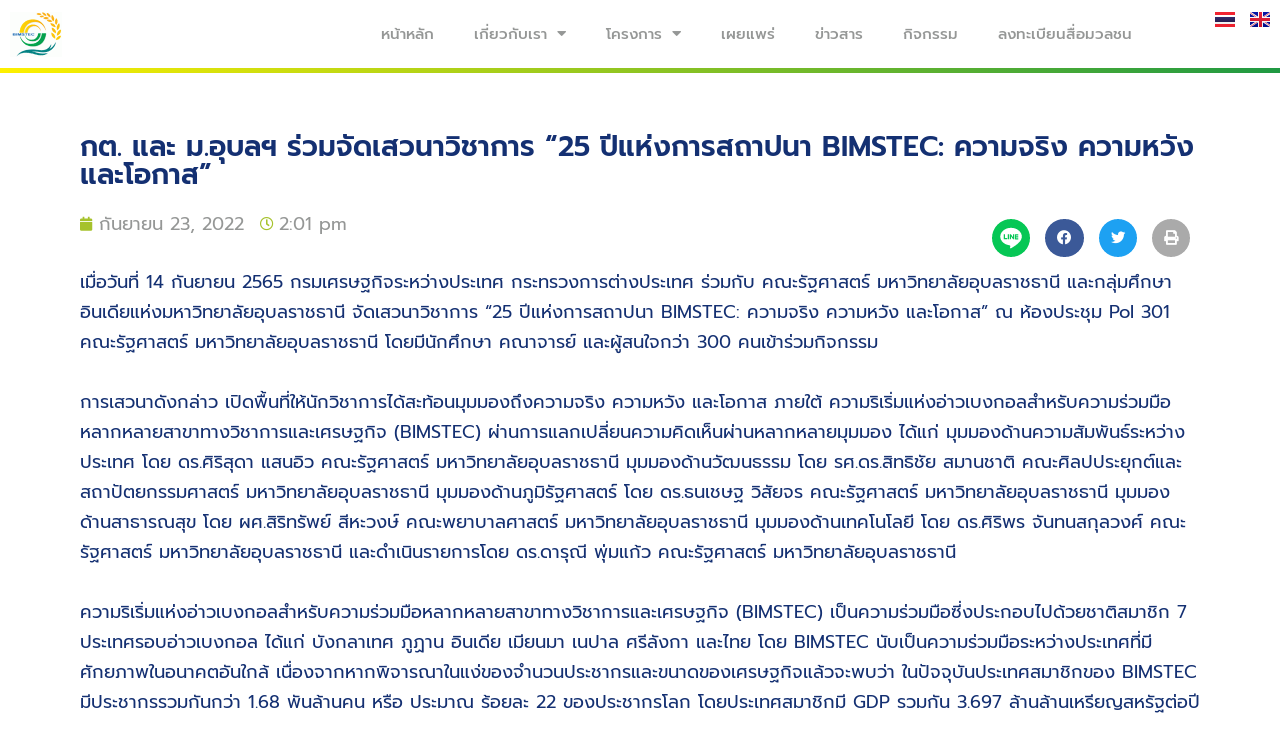

--- FILE ---
content_type: text/html; charset=UTF-8
request_url: http://www.bimstecthailand.com/news/%E0%B8%81%E0%B8%95-%E0%B9%81%E0%B8%A5%E0%B8%B0-%E0%B8%A1-%E0%B8%AD%E0%B8%B8%E0%B8%9A%E0%B8%A5%E0%B8%AF-%E0%B8%A3%E0%B9%88%E0%B8%A7%E0%B8%A1%E0%B8%88%E0%B8%B1%E0%B8%94%E0%B9%80%E0%B8%AA%E0%B8%A7/
body_size: 16943
content:
<!DOCTYPE html>
<html lang="th">
<head>
	<meta charset="UTF-8">
	<meta name="viewport" content="width=device-width, initial-scale=1.0, viewport-fit=cover" />		<title>กต. และ ม.อุบลฯ ร่วมจัดเสวนาวิชาการ “25 ปีแห่งการสถาปนา BIMSTEC: ความจริง ความหวัง และโอกาส” &#8211; BIMSTEC</title>
<meta name='robots' content='max-image-preview:large' />
<link rel="alternate" href="http://www.bimstecthailand.com/news/%e0%b8%81%e0%b8%95-%e0%b9%81%e0%b8%a5%e0%b8%b0-%e0%b8%a1-%e0%b8%ad%e0%b8%b8%e0%b8%9a%e0%b8%a5%e0%b8%af-%e0%b8%a3%e0%b9%88%e0%b8%a7%e0%b8%a1%e0%b8%88%e0%b8%b1%e0%b8%94%e0%b9%80%e0%b8%aa%e0%b8%a7/" hreflang="th" />
<link rel="alternate" href="http://www.bimstecthailand.com/en/news-en/%e0%b8%81%e0%b8%95-%e0%b9%81%e0%b8%a5%e0%b8%b0-%e0%b8%a1-%e0%b8%ad%e0%b8%b8%e0%b8%9a%e0%b8%a5%e0%b8%af-%e0%b8%a3%e0%b9%88%e0%b8%a7%e0%b8%a1%e0%b8%88%e0%b8%b1%e0%b8%94%e0%b9%80%e0%b8%aa%e0%b8%a7-2/" hreflang="en" />
<link rel='dns-prefetch' href='//www.googletagmanager.com' />
<link rel='dns-prefetch' href='//fonts.googleapis.com' />
<link rel="alternate" type="application/rss+xml" title="BIMSTEC &raquo; ฟีด" href="http://www.bimstecthailand.com/feed/" />
<link rel="alternate" type="application/rss+xml" title="BIMSTEC &raquo; ฟีดความเห็น" href="http://www.bimstecthailand.com/comments/feed/" />
<link rel="alternate" type="application/rss+xml" title="BIMSTEC &raquo; กต. และ ม.อุบลฯ ร่วมจัดเสวนาวิชาการ “25 ปีแห่งการสถาปนา BIMSTEC: ความจริง ความหวัง และโอกาส” ฟีดความเห็น" href="http://www.bimstecthailand.com/news/%e0%b8%81%e0%b8%95-%e0%b9%81%e0%b8%a5%e0%b8%b0-%e0%b8%a1-%e0%b8%ad%e0%b8%b8%e0%b8%9a%e0%b8%a5%e0%b8%af-%e0%b8%a3%e0%b9%88%e0%b8%a7%e0%b8%a1%e0%b8%88%e0%b8%b1%e0%b8%94%e0%b9%80%e0%b8%aa%e0%b8%a7/feed/" />
<link rel="alternate" title="oEmbed (JSON)" type="application/json+oembed" href="http://www.bimstecthailand.com/wp-json/oembed/1.0/embed?url=http%3A%2F%2Fwww.bimstecthailand.com%2Fnews%2F%25e0%25b8%2581%25e0%25b8%2595-%25e0%25b9%2581%25e0%25b8%25a5%25e0%25b8%25b0-%25e0%25b8%25a1-%25e0%25b8%25ad%25e0%25b8%25b8%25e0%25b8%259a%25e0%25b8%25a5%25e0%25b8%25af-%25e0%25b8%25a3%25e0%25b9%2588%25e0%25b8%25a7%25e0%25b8%25a1%25e0%25b8%2588%25e0%25b8%25b1%25e0%25b8%2594%25e0%25b9%2580%25e0%25b8%25aa%25e0%25b8%25a7%2F" />
<link rel="alternate" title="oEmbed (XML)" type="text/xml+oembed" href="http://www.bimstecthailand.com/wp-json/oembed/1.0/embed?url=http%3A%2F%2Fwww.bimstecthailand.com%2Fnews%2F%25e0%25b8%2581%25e0%25b8%2595-%25e0%25b9%2581%25e0%25b8%25a5%25e0%25b8%25b0-%25e0%25b8%25a1-%25e0%25b8%25ad%25e0%25b8%25b8%25e0%25b8%259a%25e0%25b8%25a5%25e0%25b8%25af-%25e0%25b8%25a3%25e0%25b9%2588%25e0%25b8%25a7%25e0%25b8%25a1%25e0%25b8%2588%25e0%25b8%25b1%25e0%25b8%2594%25e0%25b9%2580%25e0%25b8%25aa%25e0%25b8%25a7%2F&#038;format=xml" />
<style id='wp-img-auto-sizes-contain-inline-css'>
img:is([sizes=auto i],[sizes^="auto," i]){contain-intrinsic-size:3000px 1500px}
/*# sourceURL=wp-img-auto-sizes-contain-inline-css */
</style>
<style id='wp-emoji-styles-inline-css'>

	img.wp-smiley, img.emoji {
		display: inline !important;
		border: none !important;
		box-shadow: none !important;
		height: 1em !important;
		width: 1em !important;
		margin: 0 0.07em !important;
		vertical-align: -0.1em !important;
		background: none !important;
		padding: 0 !important;
	}
/*# sourceURL=wp-emoji-styles-inline-css */
</style>
<style id='classic-theme-styles-inline-css'>
/*! This file is auto-generated */
.wp-block-button__link{color:#fff;background-color:#32373c;border-radius:9999px;box-shadow:none;text-decoration:none;padding:calc(.667em + 2px) calc(1.333em + 2px);font-size:1.125em}.wp-block-file__button{background:#32373c;color:#fff;text-decoration:none}
/*# sourceURL=/wp-includes/css/classic-themes.min.css */
</style>
<link rel='stylesheet' id='seedlet-fonts-css' href='https://fonts.googleapis.com/css?family=Fira+Sans%3Aital%2Cwght%400%2C400%3B0%2C500%3B1%2C400%7CPlayfair+Display%3Aital%2Cwght%400%2C400%3B0%2C700%3B1%2C400&#038;subset=latin%2Clatin-ext' media='all' />
<link rel='stylesheet' id='seedlet-style-css' href='http://www.bimstecthailand.com/wp-content/themes/seedlet/style.css?ver=1.2.9' media='all' />
<link rel='stylesheet' id='seedlet-print-style-css' href='http://www.bimstecthailand.com/wp-content/themes/seedlet/assets/css/print.css?ver=1.2.9' media='print' />
<link rel='stylesheet' id='seedlet-custom-color-overrides-css' href='http://www.bimstecthailand.com/wp-content/themes/seedlet/assets/css/custom-color-overrides.css?ver=1.2.9' media='all' />
<style id='seedlet-custom-color-overrides-inline-css'>
:root {}::selection { background-color: #F2F2F2;}::-moz-selection { background-color: #F2F2F2;}
/*# sourceURL=seedlet-custom-color-overrides-inline-css */
</style>
<link rel='stylesheet' id='elementor-frontend-css' href='http://www.bimstecthailand.com/wp-content/plugins/elementor/assets/css/frontend.min.css?ver=3.28.4' media='all' />
<link rel='stylesheet' id='widget-image-css' href='http://www.bimstecthailand.com/wp-content/plugins/elementor/assets/css/widget-image.min.css?ver=3.28.4' media='all' />
<link rel='stylesheet' id='widget-nav-menu-css' href='http://www.bimstecthailand.com/wp-content/plugins/elementor-pro/assets/css/widget-nav-menu.min.css?ver=3.28.4' media='all' />
<link rel='stylesheet' id='widget-heading-css' href='http://www.bimstecthailand.com/wp-content/plugins/elementor/assets/css/widget-heading.min.css?ver=3.28.4' media='all' />
<link rel='stylesheet' id='widget-icon-list-css' href='http://www.bimstecthailand.com/wp-content/plugins/elementor/assets/css/widget-icon-list.min.css?ver=3.28.4' media='all' />
<link rel='stylesheet' id='widget-post-info-css' href='http://www.bimstecthailand.com/wp-content/plugins/elementor-pro/assets/css/widget-post-info.min.css?ver=3.28.4' media='all' />
<link rel='stylesheet' id='elementor-icons-shared-0-css' href='http://www.bimstecthailand.com/wp-content/plugins/elementor/assets/lib/font-awesome/css/fontawesome.min.css?ver=5.15.3' media='all' />
<link rel='stylesheet' id='elementor-icons-fa-regular-css' href='http://www.bimstecthailand.com/wp-content/plugins/elementor/assets/lib/font-awesome/css/regular.min.css?ver=5.15.3' media='all' />
<link rel='stylesheet' id='elementor-icons-fa-solid-css' href='http://www.bimstecthailand.com/wp-content/plugins/elementor/assets/lib/font-awesome/css/solid.min.css?ver=5.15.3' media='all' />
<link rel='stylesheet' id='widget-share-buttons-css' href='http://www.bimstecthailand.com/wp-content/plugins/elementor-pro/assets/css/widget-share-buttons.min.css?ver=3.28.4' media='all' />
<link rel='stylesheet' id='e-apple-webkit-css' href='http://www.bimstecthailand.com/wp-content/plugins/elementor/assets/css/conditionals/apple-webkit.min.css?ver=3.28.4' media='all' />
<link rel='stylesheet' id='elementor-icons-fa-brands-css' href='http://www.bimstecthailand.com/wp-content/plugins/elementor/assets/lib/font-awesome/css/brands.min.css?ver=5.15.3' media='all' />
<link rel='stylesheet' id='elementor-icons-css' href='http://www.bimstecthailand.com/wp-content/plugins/elementor/assets/lib/eicons/css/elementor-icons.min.css?ver=5.36.0' media='all' />
<link rel='stylesheet' id='elementor-post-5-css' href='http://www.bimstecthailand.com/wp-content/uploads/elementor/css/post-5.css?ver=1747126417' media='all' />
<link rel='stylesheet' id='cpel-language-switcher-css' href='http://www.bimstecthailand.com/wp-content/plugins/connect-polylang-elementor/assets/css/language-switcher.min.css?ver=2.4.6' media='all' />
<link rel='stylesheet' id='swiper-css' href='http://www.bimstecthailand.com/wp-content/plugins/elementor/assets/lib/swiper/v8/css/swiper.min.css?ver=8.4.5' media='all' />
<link rel='stylesheet' id='e-swiper-css' href='http://www.bimstecthailand.com/wp-content/plugins/elementor/assets/css/conditionals/e-swiper.min.css?ver=3.28.4' media='all' />
<link rel='stylesheet' id='widget-image-carousel-css' href='http://www.bimstecthailand.com/wp-content/plugins/elementor/assets/css/widget-image-carousel.min.css?ver=3.28.4' media='all' />
<link rel='stylesheet' id='elementor-post-3339-css' href='http://www.bimstecthailand.com/wp-content/uploads/elementor/css/post-3339.css?ver=1747193345' media='all' />
<link rel='stylesheet' id='elementor-post-38-css' href='http://www.bimstecthailand.com/wp-content/uploads/elementor/css/post-38.css?ver=1747126417' media='all' />
<link rel='stylesheet' id='elementor-post-344-css' href='http://www.bimstecthailand.com/wp-content/uploads/elementor/css/post-344.css?ver=1747126417' media='all' />
<link rel='stylesheet' id='elementor-post-870-css' href='http://www.bimstecthailand.com/wp-content/uploads/elementor/css/post-870.css?ver=1747126607' media='all' />
<link rel='stylesheet' id='blank-canvas-styles-css' href='http://www.bimstecthailand.com/wp-content/themes/blank-canvas/style.css?ver=6.9' media='all' />
<link rel='stylesheet' id='ecs-styles-css' href='http://www.bimstecthailand.com/wp-content/plugins/ele-custom-skin/assets/css/ecs-style.css?ver=3.1.9' media='all' />
<link rel='stylesheet' id='elementor-post-2802-css' href='http://www.bimstecthailand.com/wp-content/uploads/elementor/css/post-2802.css?ver=1663170353' media='all' />
<link rel='stylesheet' id='elementor-gf-local-prompt-css' href='http://www.bimstecthailand.com/wp-content/uploads/elementor/google-fonts/css/prompt.css?ver=1747126433' media='all' />
<script src="http://www.bimstecthailand.com/wp-includes/js/jquery/jquery.min.js?ver=3.7.1" id="jquery-core-js"></script>
<script src="http://www.bimstecthailand.com/wp-includes/js/jquery/jquery-migrate.min.js?ver=3.4.1" id="jquery-migrate-js"></script>

<!-- Google tag (gtag.js) snippet added by Site Kit -->

<!-- Google Analytics snippet added by Site Kit -->
<script src="https://www.googletagmanager.com/gtag/js?id=GT-PJRTWZVH" id="google_gtagjs-js" async></script>
<script id="google_gtagjs-js-after">
window.dataLayer = window.dataLayer || [];function gtag(){dataLayer.push(arguments);}
gtag("set","linker",{"domains":["www.bimstecthailand.com"]});
gtag("js", new Date());
gtag("set", "developer_id.dZTNiMT", true);
gtag("config", "GT-PJRTWZVH");
 window._googlesitekit = window._googlesitekit || {}; window._googlesitekit.throttledEvents = []; window._googlesitekit.gtagEvent = (name, data) => { var key = JSON.stringify( { name, data } ); if ( !! window._googlesitekit.throttledEvents[ key ] ) { return; } window._googlesitekit.throttledEvents[ key ] = true; setTimeout( () => { delete window._googlesitekit.throttledEvents[ key ]; }, 5 ); gtag( "event", name, { ...data, event_source: "site-kit" } ); } 
//# sourceURL=google_gtagjs-js-after
</script>

<!-- End Google tag (gtag.js) snippet added by Site Kit -->
<script id="ecs_ajax_load-js-extra">
var ecs_ajax_params = {"ajaxurl":"http://www.bimstecthailand.com/wp-admin/admin-ajax.php","posts":"{\"page\":0,\"name\":\"%e0%b8%81%e0%b8%95-%e0%b9%81%e0%b8%a5%e0%b8%b0-%e0%b8%a1-%e0%b8%ad%e0%b8%b8%e0%b8%9a%e0%b8%a5%e0%b8%af-%e0%b8%a3%e0%b9%88%e0%b8%a7%e0%b8%a1%e0%b8%88%e0%b8%b1%e0%b8%94%e0%b9%80%e0%b8%aa%e0%b8%a7\",\"category_name\":\"news\",\"lang\":\"th\",\"error\":\"\",\"m\":\"\",\"p\":0,\"post_parent\":\"\",\"subpost\":\"\",\"subpost_id\":\"\",\"attachment\":\"\",\"attachment_id\":0,\"pagename\":\"\",\"page_id\":0,\"second\":\"\",\"minute\":\"\",\"hour\":\"\",\"day\":0,\"monthnum\":0,\"year\":0,\"w\":0,\"tag\":\"\",\"cat\":\"\",\"tag_id\":\"\",\"author\":\"\",\"author_name\":\"\",\"feed\":\"\",\"tb\":\"\",\"paged\":0,\"meta_key\":\"\",\"meta_value\":\"\",\"preview\":\"\",\"s\":\"\",\"sentence\":\"\",\"title\":\"\",\"fields\":\"all\",\"menu_order\":\"\",\"embed\":\"\",\"category__in\":[],\"category__not_in\":[],\"category__and\":[],\"post__in\":[],\"post__not_in\":[],\"post_name__in\":[],\"tag__in\":[],\"tag__not_in\":[],\"tag__and\":[],\"tag_slug__in\":[],\"tag_slug__and\":[],\"post_parent__in\":[],\"post_parent__not_in\":[],\"author__in\":[],\"author__not_in\":[],\"search_columns\":[],\"ignore_sticky_posts\":false,\"suppress_filters\":false,\"cache_results\":true,\"update_post_term_cache\":true,\"update_menu_item_cache\":false,\"lazy_load_term_meta\":true,\"update_post_meta_cache\":true,\"post_type\":\"\",\"posts_per_page\":10,\"nopaging\":false,\"comments_per_page\":\"50\",\"no_found_rows\":false,\"order\":\"DESC\"}"};
//# sourceURL=ecs_ajax_load-js-extra
</script>
<script src="http://www.bimstecthailand.com/wp-content/plugins/ele-custom-skin/assets/js/ecs_ajax_pagination.js?ver=3.1.9" id="ecs_ajax_load-js"></script>
<script src="http://www.bimstecthailand.com/wp-content/plugins/ele-custom-skin/assets/js/ecs.js?ver=3.1.9" id="ecs-script-js"></script>
<link rel="https://api.w.org/" href="http://www.bimstecthailand.com/wp-json/" /><link rel="alternate" title="JSON" type="application/json" href="http://www.bimstecthailand.com/wp-json/wp/v2/posts/3339" /><link rel="EditURI" type="application/rsd+xml" title="RSD" href="http://www.bimstecthailand.com/xmlrpc.php?rsd" />
<meta name="generator" content="WordPress 6.9" />
<link rel="canonical" href="http://www.bimstecthailand.com/news/%e0%b8%81%e0%b8%95-%e0%b9%81%e0%b8%a5%e0%b8%b0-%e0%b8%a1-%e0%b8%ad%e0%b8%b8%e0%b8%9a%e0%b8%a5%e0%b8%af-%e0%b8%a3%e0%b9%88%e0%b8%a7%e0%b8%a1%e0%b8%88%e0%b8%b1%e0%b8%94%e0%b9%80%e0%b8%aa%e0%b8%a7/" />
<link rel='shortlink' href='http://www.bimstecthailand.com/?p=3339' />

		<!-- GA Google Analytics @ https://m0n.co/ga -->
		<script async src="https://www.googletagmanager.com/gtag/js?id=G-4QJZPEXTZQ"></script>
		<script>
			window.dataLayer = window.dataLayer || [];
			function gtag(){dataLayer.push(arguments);}
			gtag('js', new Date());
			gtag('require', 'displayfeatures');
			gtag('config', 'G-4QJZPEXTZQ');
		</script>

	<meta name="generator" content="Site Kit by Google 1.148.0" /><link rel="pingback" href="http://www.bimstecthailand.com/xmlrpc.php"><meta name="generator" content="Elementor 3.28.4; features: additional_custom_breakpoints, e_local_google_fonts; settings: css_print_method-external, google_font-enabled, font_display-auto">
			<style>
				.e-con.e-parent:nth-of-type(n+4):not(.e-lazyloaded):not(.e-no-lazyload),
				.e-con.e-parent:nth-of-type(n+4):not(.e-lazyloaded):not(.e-no-lazyload) * {
					background-image: none !important;
				}
				@media screen and (max-height: 1024px) {
					.e-con.e-parent:nth-of-type(n+3):not(.e-lazyloaded):not(.e-no-lazyload),
					.e-con.e-parent:nth-of-type(n+3):not(.e-lazyloaded):not(.e-no-lazyload) * {
						background-image: none !important;
					}
				}
				@media screen and (max-height: 640px) {
					.e-con.e-parent:nth-of-type(n+2):not(.e-lazyloaded):not(.e-no-lazyload),
					.e-con.e-parent:nth-of-type(n+2):not(.e-lazyloaded):not(.e-no-lazyload) * {
						background-image: none !important;
					}
				}
			</style>
			<link rel="icon" href="http://www.bimstecthailand.com/wp-content/uploads/2022/06/cropped-ico-32x32.png" sizes="32x32" />
<link rel="icon" href="http://www.bimstecthailand.com/wp-content/uploads/2022/06/cropped-ico-192x192.png" sizes="192x192" />
<link rel="apple-touch-icon" href="http://www.bimstecthailand.com/wp-content/uploads/2022/06/cropped-ico-180x180.png" />
<meta name="msapplication-TileImage" content="http://www.bimstecthailand.com/wp-content/uploads/2022/06/cropped-ico-270x270.png" />
		<style id="wp-custom-css">
			html, body, p, ol, ul, li, dl, dt, dd, blockquote, figure, fieldset, form, legend, textarea, pre, iframe, hr, h1, h2, h3, h4, h5, h6 {
    padding-bottom: 30px;
   		</style>
		</head>
<body class="wp-singular post-template-default single single-post postid-3339 single-format-standard wp-custom-logo wp-embed-responsive wp-theme-seedlet wp-child-theme-blank-canvas hide-post-and-page-titles hide-site-footer hide-comments singular has-main-navigation elementor-default elementor-template-full-width elementor-kit-5 elementor-page elementor-page-3339 elementor-page-870">
		<div data-elementor-type="header" data-elementor-id="38" class="elementor elementor-38 elementor-location-header" data-elementor-post-type="elementor_library">
					<header class="elementor-section elementor-top-section elementor-element elementor-element-72669e55 elementor-section-content-middle elementor-section-height-min-height elementor-section-full_width elementor-section-height-default elementor-section-items-middle" data-id="72669e55" data-element_type="section" data-settings="{&quot;background_background&quot;:&quot;classic&quot;}">
						<div class="elementor-container elementor-column-gap-no">
					<div class="elementor-column elementor-col-25 elementor-top-column elementor-element elementor-element-1514e7a8" data-id="1514e7a8" data-element_type="column">
			<div class="elementor-widget-wrap elementor-element-populated">
						<div class="elementor-element elementor-element-103a3959 elementor-widget elementor-widget-theme-site-logo elementor-widget-image" data-id="103a3959" data-element_type="widget" data-widget_type="theme-site-logo.default">
				<div class="elementor-widget-container">
											<a href="http://www.bimstecthailand.com">
			<img width="52" height="45" src="http://www.bimstecthailand.com/wp-content/uploads/2022/05/logoTiny-e1709022139987.gif" class="attachment-full size-full wp-image-148" alt="" />				</a>
											</div>
				</div>
					</div>
		</div>
				<div class="elementor-column elementor-col-50 elementor-top-column elementor-element elementor-element-17470b31" data-id="17470b31" data-element_type="column">
			<div class="elementor-widget-wrap elementor-element-populated">
						<div class="elementor-element elementor-element-41bc1797 elementor-nav-menu__align-end elementor-nav-menu--stretch elementor-nav-menu--dropdown-tablet elementor-nav-menu__text-align-aside elementor-nav-menu--toggle elementor-nav-menu--burger elementor-widget elementor-widget-nav-menu" data-id="41bc1797" data-element_type="widget" data-settings="{&quot;full_width&quot;:&quot;stretch&quot;,&quot;layout&quot;:&quot;horizontal&quot;,&quot;submenu_icon&quot;:{&quot;value&quot;:&quot;&lt;i class=\&quot;fas fa-caret-down\&quot;&gt;&lt;\/i&gt;&quot;,&quot;library&quot;:&quot;fa-solid&quot;},&quot;toggle&quot;:&quot;burger&quot;}" data-widget_type="nav-menu.default">
				<div class="elementor-widget-container">
								<nav aria-label="Menu" class="elementor-nav-menu--main elementor-nav-menu__container elementor-nav-menu--layout-horizontal e--pointer-underline e--animation-fade">
				<ul id="menu-1-41bc1797" class="elementor-nav-menu"><li class="menu-item menu-item-type-post_type menu-item-object-page menu-item-home menu-item-153"><a href="http://www.bimstecthailand.com/" class="elementor-item">หน้าหลัก</a></li>
<li class="menu-item menu-item-type-custom menu-item-object-custom menu-item-has-children menu-item-2601"><a aria-haspopup="true" aria-expanded="false" class="elementor-item">เกี่ยวกับเรา</a>
<ul class="sub-menu elementor-nav-menu--dropdown">
	<li class="menu-item menu-item-type-post_type menu-item-object-page menu-item-2600"><a href="http://www.bimstecthailand.com/history/" class="elementor-sub-item">ประวัติ</a></li>
	<li class="menu-item menu-item-type-post_type menu-item-object-page menu-item-2597"><a href="http://www.bimstecthailand.com/role/" class="elementor-sub-item">บทบาทและแผนการดำเนินงาน</a></li>
	<li class="menu-item menu-item-type-post_type menu-item-object-page menu-item-2598"><a href="http://www.bimstecthailand.com/cooperate/" class="elementor-sub-item">ประเทศสมาชิกกับสาขาความร่วมมือ</a></li>
	<li class="menu-item menu-item-type-post_type menu-item-object-page menu-item-2599"><a href="http://www.bimstecthailand.com/success/" class="elementor-sub-item">ความสำเร็จ</a></li>
	<li class="menu-item menu-item-type-post_type menu-item-object-page menu-item-3560"><a href="http://www.bimstecthailand.com/%e0%b8%82%e0%b9%89%e0%b8%ad%e0%b8%a1%e0%b8%b9%e0%b8%a5%e0%b8%a0%e0%b8%b9%e0%b8%a1%e0%b8%b4%e0%b8%ab%e0%b8%a5%e0%b8%b1%e0%b8%87/" class="elementor-sub-item">ข้อมูลภูมิหลัง</a></li>
</ul>
</li>
<li class="menu-item menu-item-type-post_type menu-item-object-page menu-item-has-children menu-item-2796"><a href="http://www.bimstecthailand.com/project/" aria-haspopup="true" aria-expanded="false" class="elementor-item">โครงการ</a>
<ul class="sub-menu elementor-nav-menu--dropdown">
	<li class="menu-item menu-item-type-post_type menu-item-object-page menu-item-4001"><a href="http://www.bimstecthailand.com/%e0%b9%80%e0%b8%a3%e0%b8%b5%e0%b8%a2%e0%b8%99%e0%b8%ad%e0%b8%ad%e0%b8%99%e0%b9%84%e0%b8%a5%e0%b8%99%e0%b9%8c/" class="elementor-sub-item">เรียนออนไลน์</a></li>
</ul>
</li>
<li class="menu-item menu-item-type-post_type menu-item-object-page menu-item-2795"><a href="http://www.bimstecthailand.com/publication/" class="elementor-item">เผยแพร่</a></li>
<li class="menu-item menu-item-type-post_type menu-item-object-page menu-item-542"><a href="http://www.bimstecthailand.com/news/" class="elementor-item">ข่าวสาร</a></li>
<li class="menu-item menu-item-type-post_type menu-item-object-page menu-item-3015"><a href="http://www.bimstecthailand.com/events/" class="elementor-item">กิจกรรม</a></li>
<li class="menu-item menu-item-type-custom menu-item-object-custom menu-item-4286"><a href="https://bimstecmedia.com/" class="elementor-item">ลงทะเบียนสื่อมวลชน</a></li>
</ul>			</nav>
					<div class="elementor-menu-toggle" role="button" tabindex="0" aria-label="Menu Toggle" aria-expanded="false">
			<i aria-hidden="true" role="presentation" class="elementor-menu-toggle__icon--open eicon-menu-bar"></i><i aria-hidden="true" role="presentation" class="elementor-menu-toggle__icon--close eicon-close"></i>		</div>
					<nav class="elementor-nav-menu--dropdown elementor-nav-menu__container" aria-hidden="true">
				<ul id="menu-2-41bc1797" class="elementor-nav-menu"><li class="menu-item menu-item-type-post_type menu-item-object-page menu-item-home menu-item-153"><a href="http://www.bimstecthailand.com/" class="elementor-item" tabindex="-1">หน้าหลัก</a></li>
<li class="menu-item menu-item-type-custom menu-item-object-custom menu-item-has-children menu-item-2601"><a aria-haspopup="true" aria-expanded="false" class="elementor-item" tabindex="-1">เกี่ยวกับเรา</a>
<ul class="sub-menu elementor-nav-menu--dropdown">
	<li class="menu-item menu-item-type-post_type menu-item-object-page menu-item-2600"><a href="http://www.bimstecthailand.com/history/" class="elementor-sub-item" tabindex="-1">ประวัติ</a></li>
	<li class="menu-item menu-item-type-post_type menu-item-object-page menu-item-2597"><a href="http://www.bimstecthailand.com/role/" class="elementor-sub-item" tabindex="-1">บทบาทและแผนการดำเนินงาน</a></li>
	<li class="menu-item menu-item-type-post_type menu-item-object-page menu-item-2598"><a href="http://www.bimstecthailand.com/cooperate/" class="elementor-sub-item" tabindex="-1">ประเทศสมาชิกกับสาขาความร่วมมือ</a></li>
	<li class="menu-item menu-item-type-post_type menu-item-object-page menu-item-2599"><a href="http://www.bimstecthailand.com/success/" class="elementor-sub-item" tabindex="-1">ความสำเร็จ</a></li>
	<li class="menu-item menu-item-type-post_type menu-item-object-page menu-item-3560"><a href="http://www.bimstecthailand.com/%e0%b8%82%e0%b9%89%e0%b8%ad%e0%b8%a1%e0%b8%b9%e0%b8%a5%e0%b8%a0%e0%b8%b9%e0%b8%a1%e0%b8%b4%e0%b8%ab%e0%b8%a5%e0%b8%b1%e0%b8%87/" class="elementor-sub-item" tabindex="-1">ข้อมูลภูมิหลัง</a></li>
</ul>
</li>
<li class="menu-item menu-item-type-post_type menu-item-object-page menu-item-has-children menu-item-2796"><a href="http://www.bimstecthailand.com/project/" aria-haspopup="true" aria-expanded="false" class="elementor-item" tabindex="-1">โครงการ</a>
<ul class="sub-menu elementor-nav-menu--dropdown">
	<li class="menu-item menu-item-type-post_type menu-item-object-page menu-item-4001"><a href="http://www.bimstecthailand.com/%e0%b9%80%e0%b8%a3%e0%b8%b5%e0%b8%a2%e0%b8%99%e0%b8%ad%e0%b8%ad%e0%b8%99%e0%b9%84%e0%b8%a5%e0%b8%99%e0%b9%8c/" class="elementor-sub-item" tabindex="-1">เรียนออนไลน์</a></li>
</ul>
</li>
<li class="menu-item menu-item-type-post_type menu-item-object-page menu-item-2795"><a href="http://www.bimstecthailand.com/publication/" class="elementor-item" tabindex="-1">เผยแพร่</a></li>
<li class="menu-item menu-item-type-post_type menu-item-object-page menu-item-542"><a href="http://www.bimstecthailand.com/news/" class="elementor-item" tabindex="-1">ข่าวสาร</a></li>
<li class="menu-item menu-item-type-post_type menu-item-object-page menu-item-3015"><a href="http://www.bimstecthailand.com/events/" class="elementor-item" tabindex="-1">กิจกรรม</a></li>
<li class="menu-item menu-item-type-custom menu-item-object-custom menu-item-4286"><a href="https://bimstecmedia.com/" class="elementor-item" tabindex="-1">ลงทะเบียนสื่อมวลชน</a></li>
</ul>			</nav>
						</div>
				</div>
					</div>
		</div>
				<div class="elementor-column elementor-col-25 elementor-top-column elementor-element elementor-element-5a3a2215" data-id="5a3a2215" data-element_type="column">
			<div class="elementor-widget-wrap elementor-element-populated">
						<div class="elementor-element elementor-element-3c2f14e cpel-switcher--align-right cpel-switcher--layout-horizontal cpel-switcher--aspect-ratio-43 elementor-widget elementor-widget-polylang-language-switcher" data-id="3c2f14e" data-element_type="widget" data-widget_type="polylang-language-switcher.default">
				<div class="elementor-widget-container">
					<nav class="cpel-switcher__nav"><ul class="cpel-switcher__list"><li class="cpel-switcher__lang cpel-switcher__lang--active"><a lang="th" hreflang="th" href="http://www.bimstecthailand.com/news/%e0%b8%81%e0%b8%95-%e0%b9%81%e0%b8%a5%e0%b8%b0-%e0%b8%a1-%e0%b8%ad%e0%b8%b8%e0%b8%9a%e0%b8%a5%e0%b8%af-%e0%b8%a3%e0%b9%88%e0%b8%a7%e0%b8%a1%e0%b8%88%e0%b8%b1%e0%b8%94%e0%b9%80%e0%b8%aa%e0%b8%a7/"><span class="cpel-switcher__flag cpel-switcher__flag--th"><img src="data:image/svg+xml;utf8,%3Csvg width='21' height='15' xmlns='http://www.w3.org/2000/svg'%3E%3Cdefs%3E%3ClinearGradient x1='50%' y1='0%' x2='50%' y2='100%' id='a'%3E%3Cstop stop-color='%23FFF' offset='0%'/%3E%3Cstop stop-color='%23F0F0F0' offset='100%'/%3E%3C/linearGradient%3E%3ClinearGradient x1='50%' y1='0%' x2='50%' y2='100%' id='b'%3E%3Cstop stop-color='%23F12532' offset='0%'/%3E%3Cstop stop-color='%23EB212E' offset='100%'/%3E%3C/linearGradient%3E%3ClinearGradient x1='50%' y1='0%' x2='50%' y2='100%' id='c'%3E%3Cstop stop-color='%23322B6C' offset='0%'/%3E%3Cstop stop-color='%23241F4E' offset='100%'/%3E%3C/linearGradient%3E%3C/defs%3E%3Cg fill='none' fill-rule='evenodd'%3E%3Cpath fill='url(%23a)' d='M0 0h21v15H0z'/%3E%3Cpath fill='url(%23b)' d='M0 0h21v3H0zm0 12h21v3H0z'/%3E%3Cpath fill='url(%23a)' d='M0 3h21v9H0z'/%3E%3Cpath fill='url(%23c)' d='M0 5h21v5H0z'/%3E%3C/g%3E%3C/svg%3E" alt="ไทย" /></span></a></li><li class="cpel-switcher__lang"><a lang="en-GB" hreflang="en-GB" href="http://www.bimstecthailand.com/en/news-en/%e0%b8%81%e0%b8%95-%e0%b9%81%e0%b8%a5%e0%b8%b0-%e0%b8%a1-%e0%b8%ad%e0%b8%b8%e0%b8%9a%e0%b8%a5%e0%b8%af-%e0%b8%a3%e0%b9%88%e0%b8%a7%e0%b8%a1%e0%b8%88%e0%b8%b1%e0%b8%94%e0%b9%80%e0%b8%aa%e0%b8%a7-2/"><span class="cpel-switcher__flag cpel-switcher__flag--gb"><img src="data:image/svg+xml;utf8,%3Csvg width='21' height='15' xmlns='http://www.w3.org/2000/svg'%3E%3Cdefs%3E%3ClinearGradient x1='50%' y1='0%' x2='50%' y2='100%' id='a'%3E%3Cstop stop-color='%23FFF' offset='0%'/%3E%3Cstop stop-color='%23F0F0F0' offset='100%'/%3E%3C/linearGradient%3E%3ClinearGradient x1='50%' y1='0%' x2='50%' y2='100%' id='b'%3E%3Cstop stop-color='%230A17A7' offset='0%'/%3E%3Cstop stop-color='%23030E88' offset='100%'/%3E%3C/linearGradient%3E%3ClinearGradient x1='50%' y1='0%' x2='50%' y2='100%' id='c'%3E%3Cstop stop-color='%23E6273E' offset='0%'/%3E%3Cstop stop-color='%23CF152B' offset='100%'/%3E%3C/linearGradient%3E%3C/defs%3E%3Cg fill='none' fill-rule='evenodd'%3E%3Cpath fill='url(%23a)' d='M0 0h21v15H0z'/%3E%3Cpath fill='url(%23b)' d='M-.002 0h21v15h-21z'/%3E%3Cpath d='M5.003 10H-.002V5h5.005L-2.082.22l1.118-1.657 8.962 6.045V-1h5v5.608l8.962-6.045L23.078.22 15.993 5h5.005v5h-5.005l7.085 4.78-1.118 1.657-8.962-6.045V16h-5v-5.608l-8.962 6.045-1.118-1.658L5.003 10z' fill='url(%23a)'/%3E%3Cpath d='M14.136 4.958l9.5-6.25a.25.25 0 00-.275-.417l-9.5 6.25a.25.25 0 10.275.417zm.732 5.522l8.515 5.74a.25.25 0 10.28-.415l-8.516-5.74a.25.25 0 00-.279.415zM6.142 4.526L-2.74-1.461a.25.25 0 00-.28.415L5.863 4.94a.25.25 0 00.279-.414zm.685 5.469l-9.845 6.53a.25.25 0 10.276.416l9.846-6.529a.25.25 0 00-.277-.417z' fill='%23DB1F35' fill-rule='nonzero'/%3E%3Cpath fill='url(%23c)' d='M-.002 9h9v6h3V9h9V6h-9V0h-3v6h-9z'/%3E%3C/g%3E%3C/svg%3E" alt="English" /></span></a></li></ul></nav>				</div>
				</div>
					</div>
		</div>
					</div>
		</header>
				</div>
				<div data-elementor-type="single-post" data-elementor-id="870" class="elementor elementor-870 elementor-location-single post-3339 post type-post status-publish format-standard has-post-thumbnail hentry category-news entry" data-elementor-post-type="elementor_library">
					<section class="elementor-section elementor-top-section elementor-element elementor-element-4bba218 elementor-section-full_width elementor-section-height-min-height elementor-section-height-default elementor-section-items-middle" data-id="4bba218" data-element_type="section" data-settings="{&quot;background_background&quot;:&quot;gradient&quot;}">
						<div class="elementor-container elementor-column-gap-default">
					<div class="elementor-column elementor-col-100 elementor-top-column elementor-element elementor-element-c916a77" data-id="c916a77" data-element_type="column">
			<div class="elementor-widget-wrap">
							</div>
		</div>
					</div>
		</section>
				<section class="elementor-section elementor-top-section elementor-element elementor-element-f3a84ae elementor-section-boxed elementor-section-height-default elementor-section-height-default" data-id="f3a84ae" data-element_type="section">
						<div class="elementor-container elementor-column-gap-default">
					<div class="elementor-column elementor-col-100 elementor-top-column elementor-element elementor-element-a946c32" data-id="a946c32" data-element_type="column">
			<div class="elementor-widget-wrap elementor-element-populated">
						<div class="elementor-element elementor-element-f5a4078 elementor-widget elementor-widget-theme-post-title elementor-page-title elementor-widget-heading" data-id="f5a4078" data-element_type="widget" data-widget_type="theme-post-title.default">
				<div class="elementor-widget-container">
					<h3 class="elementor-heading-title elementor-size-default">กต. และ ม.อุบลฯ ร่วมจัดเสวนาวิชาการ “25 ปีแห่งการสถาปนา BIMSTEC: ความจริง ความหวัง และโอกาส”</h3>				</div>
				</div>
				<section class="elementor-section elementor-inner-section elementor-element elementor-element-edb60c5 elementor-section-boxed elementor-section-height-default elementor-section-height-default" data-id="edb60c5" data-element_type="section">
						<div class="elementor-container elementor-column-gap-default">
					<div class="elementor-column elementor-col-50 elementor-inner-column elementor-element elementor-element-ea644e7" data-id="ea644e7" data-element_type="column">
			<div class="elementor-widget-wrap elementor-element-populated">
						<div class="elementor-element elementor-element-2529abc elementor-widget elementor-widget-post-info" data-id="2529abc" data-element_type="widget" data-widget_type="post-info.default">
				<div class="elementor-widget-container">
							<ul class="elementor-inline-items elementor-icon-list-items elementor-post-info">
								<li class="elementor-icon-list-item elementor-repeater-item-17ecb80 elementor-inline-item" itemprop="datePublished">
						<a href="http://www.bimstecthailand.com/2022/09/23/">
											<span class="elementor-icon-list-icon">
								<i aria-hidden="true" class="fas fa-calendar"></i>							</span>
									<span class="elementor-icon-list-text elementor-post-info__item elementor-post-info__item--type-date">
										<time>กันยายน 23, 2022</time>					</span>
									</a>
				</li>
				<li class="elementor-icon-list-item elementor-repeater-item-5cd944f elementor-inline-item">
										<span class="elementor-icon-list-icon">
								<i aria-hidden="true" class="far fa-clock"></i>							</span>
									<span class="elementor-icon-list-text elementor-post-info__item elementor-post-info__item--type-time">
										<time>2:01 pm</time>					</span>
								</li>
				</ul>
						</div>
				</div>
					</div>
		</div>
				<div class="elementor-column elementor-col-50 elementor-inner-column elementor-element elementor-element-6c6f52c" data-id="6c6f52c" data-element_type="column">
			<div class="elementor-widget-wrap elementor-element-populated">
						<div class="elementor-element elementor-element-48057eb elementor-share-buttons--view-icon elementor-share-buttons--skin-flat elementor-share-buttons--shape-circle elementor-share-buttons--align-right elementor-widget__width-auto elementor-grid-0 elementor-share-buttons--color-official elementor-widget elementor-widget-share-buttons" data-id="48057eb" data-element_type="widget" id="shareContainer" data-widget_type="share-buttons.default">
				<div class="elementor-widget-container">
							<div class="elementor-grid">
								<div class="elementor-grid-item">
						<div
							class="elementor-share-btn elementor-share-btn_facebook"
							role="button"
							tabindex="0"
							aria-label="Share on facebook"
						>
															<span class="elementor-share-btn__icon">
								<i class="fab fa-facebook" aria-hidden="true"></i>							</span>
																				</div>
					</div>
									<div class="elementor-grid-item">
						<div
							class="elementor-share-btn elementor-share-btn_twitter"
							role="button"
							tabindex="0"
							aria-label="Share on twitter"
						>
															<span class="elementor-share-btn__icon">
								<i class="fab fa-twitter" aria-hidden="true"></i>							</span>
																				</div>
					</div>
									<div class="elementor-grid-item">
						<div
							class="elementor-share-btn elementor-share-btn_print"
							role="button"
							tabindex="0"
							aria-label="Share on print"
						>
															<span class="elementor-share-btn__icon">
								<i class="fas fa-print" aria-hidden="true"></i>							</span>
																				</div>
					</div>
						</div>
						</div>
				</div>
					</div>
		</div>
					</div>
		</section>
				<div class="elementor-element elementor-element-7c1b278 elementor-widget elementor-widget-theme-post-content" data-id="7c1b278" data-element_type="widget" data-widget_type="theme-post-content.default">
				<div class="elementor-widget-container">
							<div data-elementor-type="wp-post" data-elementor-id="3339" class="elementor elementor-3339" data-elementor-post-type="post">
						<section class="elementor-section elementor-top-section elementor-element elementor-element-d9a9831 elementor-section-boxed elementor-section-height-default elementor-section-height-default" data-id="d9a9831" data-element_type="section">
						<div class="elementor-container elementor-column-gap-default">
					<div class="elementor-column elementor-col-100 elementor-top-column elementor-element elementor-element-49e46d3" data-id="49e46d3" data-element_type="column">
			<div class="elementor-widget-wrap elementor-element-populated">
						<div class="elementor-element elementor-element-9e6df01 elementor-widget elementor-widget-text-editor" data-id="9e6df01" data-element_type="widget" data-widget_type="text-editor.default">
				<div class="elementor-widget-container">
									เมื่อวันที่ 14 กันยายน 2565 กรมเศรษฐกิจระหว่างประเทศ กระทรวงการต่างประเทศ ร่วมกับ คณะรัฐศาสตร์ มหาวิทยาลัยอุบลราชธานี และกลุ่มศึกษาอินเดียแห่งมหาวิทยาลัยอุบลราชธานี จัดเสวนาวิชาการ “25 ปีแห่งการสถาปนา BIMSTEC: ความจริง ความหวัง และโอกาส” ณ ห้องประชุม Pol 301 คณะรัฐศาสตร์ มหาวิทยาลัยอุบลราชธานี โดยมีนักศึกษา คณาจารย์ และผู้สนใจกว่า 300 คนเข้าร่วมกิจกรรม<br><br>

การเสวนาดังกล่าว เปิดพื้นที่ให้นักวิชาการได้สะท้อนมุมมองถึงความจริง ความหวัง และโอกาส ภายใต้ ความริเริ่มแห่งอ่าวเบงกอลสำหรับความร่วมมือหลากหลายสาขาทางวิชาการและเศรษฐกิจ (BIMSTEC) ผ่านการแลกเปลี่ยนความคิดเห็นผ่านหลากหลายมุมมอง ได้แก่ มุมมองด้านความสัมพันธ์ระหว่างประเทศ โดย ดร.ศิริสุดา แสนอิว คณะรัฐศาสตร์ มหาวิทยาลัยอุบลราชธานี มุมมองด้านวัฒนธรรม โดย รศ.ดร.สิทธิชัย สมานชาติ คณะศิลปประยุกต์และสถาปัตยกรรมศาสตร์ มหาวิทยาลัยอุบลราชธานี มุมมองด้านภูมิรัฐศาสตร์ โดย ดร.ธนเชษฐ วิสัยจร คณะรัฐศาสตร์ มหาวิทยาลัยอุบลราชธานี มุมมองด้านสาธารณสุข โดย ผศ.สิริทรัพย์ สีหะวงษ์ คณะพยาบาลศาสตร์ มหาวิทยาลัยอุบลราชธานี มุมมองด้านเทคโนโลยี โดย ดร.ศิริพร จันทนสกุลวงศ์ คณะรัฐศาสตร์ มหาวิทยาลัยอุบลราชธานี และดำเนินรายการโดย ดร.ดารุณี พุ่มแก้ว คณะรัฐศาสตร์ มหาวิทยาลัยอุบลราชธานี<br><br>

ความริเริ่มแห่งอ่าวเบงกอลสำหรับความร่วมมือหลากหลายสาขาทางวิชาการและเศรษฐกิจ (BIMSTEC) เป็นความร่วมมือซี่งประกอบไปด้วยชาติสมาชิก 7 ประเทศรอบอ่าวเบงกอล ได้แก่ บังกลาเทศ ภูฏาน อินเดีย เมียนมา เนปาล ศรีลังกา และไทย โดย BIMSTEC นับเป็นความร่วมมือระหว่างประเทศที่มีศักยภาพในอนาคตอันใกล้ เนื่องจากหากพิจารณาในแง่ของจำนวนประชากรและขนาดของเศรษฐกิจแล้วจะพบว่า ในปัจจุบันประเทศสมาชิกของ BIMSTEC มีประชากรรวมกันกว่า 1.68 พันล้านคน หรือ ประมาณ ร้อยละ 22 ของประชากรโลก โดยประเทศสมาชิกมี GDP รวมกัน 3.697 ล้านล้านเหรียญสหรัฐต่อปี จึงทำให้ภูมิภาคอ่าวเบงกอลมีความสำคัญทั้งในแง่ยุทธศาสตร์ และเศรษฐกิจ และการค้า<br><br>

โดยในปี 2565 &#8211; 2566 ประเทศไทยได้รับมอบตำแหน่งประธาน BIMSTEC และมุ่งมั่นที่จะร่วมมือกับประเทศสมาชิกอย่างใกล้ชิดเพื่อเสริมสร้างให้อ่าวเบงกอลมีความมั่งคั่ง ยั่งยืน ฟื้นคืน และเปิดกว้าง (Prosperous, Resilient, Open BIMSTEC) หรือ “PRO BIMSTEC” และมุ่งใช้โมเดลเศรษฐกิจชีวภาพ-เศรษฐกิจหมุนเวียน-เศรษฐกิจสีเขียว (Bio-Circular-Green Economy : BCG economic model) เป็นแนวคิดหลักในการขับเคลื่อนความร่วมมือระหว่างประเทศสมาชิกในแต่ละสาขา ด้วยเหตุนี้ การเสวนาวิชาการ “25 ปีแห่งการสถาปนา BIMSTEC: ความจริง ความหวัง และโอกาส” ภายใต้โครงการการสร้างการรับรู้ BIMSTEC ในครั้งนี้จึงเป็นโอกาสอันดีในการสร้างความตระหนักรู้ (awareness) เกี่ยวกับ BIMSTEC โดยเริ่มตั้งแต่การแนะนำเกี่ยวกับ BIMSTEC ไปจนถึงการสร้างความเข้าใจและการทำให้เห็นถึงความสำคัญและศักยภาพของความร่วมมือดังกล่าวในหมู่เยาวชนคนรุ่นใหม่และประชาชนทั่วไปซี่งจะเป็นพื้นฐานสำคัญในการเชื่อมโยงระหว่างประชาชนกับประชาชนในภูมิภาคต่อไป<br><br>

ทั้งนี้ผู้สนใจสามารถรับฟังบันทึกการเสวนาดังกล่าวได้ที่เพจเฟสบุ๊ค คณะรัฐศาสตร์ มหาวิทยาลัยอุบลราชธานี <strong>https://www.facebook.com/polsciubu/videos/2869841969978995</strong><br><br>

ข่าว/ภาพ คณะรัฐศาสตร์ มหาวิทยาลัยอุบลราชธานี								</div>
				</div>
				<div class="elementor-element elementor-element-e9eafb0 elementor-arrows-position-inside elementor-pagination-position-outside elementor-widget elementor-widget-image-carousel" data-id="e9eafb0" data-element_type="widget" data-settings="{&quot;slides_to_show&quot;:&quot;6&quot;,&quot;navigation&quot;:&quot;both&quot;,&quot;autoplay&quot;:&quot;yes&quot;,&quot;pause_on_hover&quot;:&quot;yes&quot;,&quot;pause_on_interaction&quot;:&quot;yes&quot;,&quot;autoplay_speed&quot;:5000,&quot;infinite&quot;:&quot;yes&quot;,&quot;speed&quot;:500,&quot;image_spacing_custom&quot;:{&quot;unit&quot;:&quot;px&quot;,&quot;size&quot;:20,&quot;sizes&quot;:[]},&quot;image_spacing_custom_tablet&quot;:{&quot;unit&quot;:&quot;px&quot;,&quot;size&quot;:&quot;&quot;,&quot;sizes&quot;:[]},&quot;image_spacing_custom_mobile&quot;:{&quot;unit&quot;:&quot;px&quot;,&quot;size&quot;:&quot;&quot;,&quot;sizes&quot;:[]}}" data-widget_type="image-carousel.default">
				<div class="elementor-widget-container">
							<div class="elementor-image-carousel-wrapper swiper" role="region" aria-roledescription="carousel" aria-label="Image Carousel" dir="ltr">
			<div class="elementor-image-carousel swiper-wrapper" aria-live="off">
								<div class="swiper-slide" role="group" aria-roledescription="slide" aria-label="1 of 11"><a data-elementor-open-lightbox="yes" data-elementor-lightbox-slideshow="e9eafb0" data-elementor-lightbox-title="S__8134803" data-e-action-hash="#elementor-action%3Aaction%3Dlightbox%26settings%3DeyJpZCI6MzM0MCwidXJsIjoiaHR0cDpcL1wvd3d3LmJpbXN0ZWN0aGFpbGFuZC5jb21cL3dwLWNvbnRlbnRcL3VwbG9hZHNcLzIwMjJcLzA5XC9TX184MTM0ODAzLmpwZyIsInNsaWRlc2hvdyI6ImU5ZWFmYjAifQ%3D%3D" href="http://www.bimstecthailand.com/wp-content/uploads/2022/09/S__8134803.jpg"><figure class="swiper-slide-inner"><img decoding="async" class="swiper-slide-image" src="http://www.bimstecthailand.com/wp-content/uploads/elementor/thumbs/S__8134803-pv6basorazrd3bakubl3fonbfbanvwcvku0hg17w6w.jpg" alt="S__8134803" /></figure></a></div><div class="swiper-slide" role="group" aria-roledescription="slide" aria-label="2 of 11"><a data-elementor-open-lightbox="yes" data-elementor-lightbox-slideshow="e9eafb0" data-elementor-lightbox-title="S__8134805" data-e-action-hash="#elementor-action%3Aaction%3Dlightbox%26settings%3DeyJpZCI6MzM0OCwidXJsIjoiaHR0cDpcL1wvd3d3LmJpbXN0ZWN0aGFpbGFuZC5jb21cL3dwLWNvbnRlbnRcL3VwbG9hZHNcLzIwMjJcLzA5XC9TX184MTM0ODA1LmpwZyIsInNsaWRlc2hvdyI6ImU5ZWFmYjAifQ%3D%3D" href="http://www.bimstecthailand.com/wp-content/uploads/2022/09/S__8134805.jpg"><figure class="swiper-slide-inner"><img decoding="async" class="swiper-slide-image" src="http://www.bimstecthailand.com/wp-content/uploads/elementor/thumbs/S__8134805-pv6bl7qd1w0rrq5t0bp8kk08g1y474ps0eb7xfrt88.jpg" alt="S__8134805" /></figure></a></div><div class="swiper-slide" role="group" aria-roledescription="slide" aria-label="3 of 11"><a data-elementor-open-lightbox="yes" data-elementor-lightbox-slideshow="e9eafb0" data-elementor-lightbox-title="S__8134806" data-e-action-hash="#elementor-action%3Aaction%3Dlightbox%26settings%3DeyJpZCI6MzM0OSwidXJsIjoiaHR0cDpcL1wvd3d3LmJpbXN0ZWN0aGFpbGFuZC5jb21cL3dwLWNvbnRlbnRcL3VwbG9hZHNcLzIwMjJcLzA5XC9TX184MTM0ODA2LmpwZyIsInNsaWRlc2hvdyI6ImU5ZWFmYjAifQ%3D%3D" href="http://www.bimstecthailand.com/wp-content/uploads/2022/09/S__8134806.jpg"><figure class="swiper-slide-inner"><img decoding="async" class="swiper-slide-image" src="http://www.bimstecthailand.com/wp-content/uploads/elementor/thumbs/S__8134806-pv6bl9m1fk3cey32pcihpjj5mtoumix8onm6vzp0vs.jpg" alt="S__8134806" /></figure></a></div><div class="swiper-slide" role="group" aria-roledescription="slide" aria-label="4 of 11"><a data-elementor-open-lightbox="yes" data-elementor-lightbox-slideshow="e9eafb0" data-elementor-lightbox-title="S__8134807" data-e-action-hash="#elementor-action%3Aaction%3Dlightbox%26settings%3DeyJpZCI6MzM1MCwidXJsIjoiaHR0cDpcL1wvd3d3LmJpbXN0ZWN0aGFpbGFuZC5jb21cL3dwLWNvbnRlbnRcL3VwbG9hZHNcLzIwMjJcLzA5XC9TX184MTM0ODA3LmpwZyIsInNsaWRlc2hvdyI6ImU5ZWFmYjAifQ%3D%3D" href="http://www.bimstecthailand.com/wp-content/uploads/2022/09/S__8134807.jpg"><figure class="swiper-slide-inner"><img decoding="async" class="swiper-slide-image" src="http://www.bimstecthailand.com/wp-content/uploads/elementor/thumbs/S__8134807-pv6blajvme4mqk1pjux4a1am87k7u80z0s9od9nmpk.jpg" alt="S__8134807" /></figure></a></div><div class="swiper-slide" role="group" aria-roledescription="slide" aria-label="5 of 11"><a data-elementor-open-lightbox="yes" data-elementor-lightbox-slideshow="e9eafb0" data-elementor-lightbox-title="S__8134808" data-e-action-hash="#elementor-action%3Aaction%3Dlightbox%26settings%3DeyJpZCI6MzM1MSwidXJsIjoiaHR0cDpcL1wvd3d3LmJpbXN0ZWN0aGFpbGFuZC5jb21cL3dwLWNvbnRlbnRcL3VwbG9hZHNcLzIwMjJcLzA5XC9TX184MTM0ODA4LmpwZyIsInNsaWRlc2hvdyI6ImU5ZWFmYjAifQ%3D%3D" href="http://www.bimstecthailand.com/wp-content/uploads/2022/09/S__8134808.jpg"><figure class="swiper-slide-inner"><img decoding="async" class="swiper-slide-image" src="http://www.bimstecthailand.com/wp-content/uploads/elementor/thumbs/S__8134808-pv6blcfk0277dryz8vqdf0tjezay9m8fp1knbtkud4.jpg" alt="S__8134808" /></figure></a></div><div class="swiper-slide" role="group" aria-roledescription="slide" aria-label="6 of 11"><a data-elementor-open-lightbox="yes" data-elementor-lightbox-slideshow="e9eafb0" data-elementor-lightbox-title="S__8134809" data-e-action-hash="#elementor-action%3Aaction%3Dlightbox%26settings%3DeyJpZCI6MzM1MiwidXJsIjoiaHR0cDpcL1wvd3d3LmJpbXN0ZWN0aGFpbGFuZC5jb21cL3dwLWNvbnRlbnRcL3VwbG9hZHNcLzIwMjJcLzA5XC9TX184MTM0ODA5LmpwZyIsInNsaWRlc2hvdyI6ImU5ZWFmYjAifQ%3D%3D" href="http://www.bimstecthailand.com/wp-content/uploads/2022/09/S__8134809.jpg"><figure class="swiper-slide-inner"><img decoding="async" class="swiper-slide-image" src="http://www.bimstecthailand.com/wp-content/uploads/elementor/thumbs/S__8134809-pv6bldde6w8hpdxm3e4zzil00d6bhbc61684t3jg6w.jpg" alt="S__8134809" /></figure></a></div><div class="swiper-slide" role="group" aria-roledescription="slide" aria-label="7 of 11"><a data-elementor-open-lightbox="yes" data-elementor-lightbox-slideshow="e9eafb0" data-elementor-lightbox-title="S__8134810" data-e-action-hash="#elementor-action%3Aaction%3Dlightbox%26settings%3DeyJpZCI6MzM1MywidXJsIjoiaHR0cDpcL1wvd3d3LmJpbXN0ZWN0aGFpbGFuZC5jb21cL3dwLWNvbnRlbnRcL3VwbG9hZHNcLzIwMjJcLzA5XC9TX184MTM0ODEwLmpwZyIsInNsaWRlc2hvdyI6ImU5ZWFmYjAifQ%3D%3D" href="http://www.bimstecthailand.com/wp-content/uploads/2022/09/S__8134810.jpg"><figure class="swiper-slide-inner"><img decoding="async" class="swiper-slide-image" src="http://www.bimstecthailand.com/wp-content/uploads/elementor/thumbs/S__8134810-pv6bleb8dq9s0zw8xwjmk0cglr1op0fwdavmadi20o.jpg" alt="S__8134810" /></figure></a></div><div class="swiper-slide" role="group" aria-roledescription="slide" aria-label="8 of 11"><a data-elementor-open-lightbox="yes" data-elementor-lightbox-slideshow="e9eafb0" data-elementor-lightbox-title="S__8134811" data-e-action-hash="#elementor-action%3Aaction%3Dlightbox%26settings%3DeyJpZCI6MzM1NCwidXJsIjoiaHR0cDpcL1wvd3d3LmJpbXN0ZWN0aGFpbGFuZC5jb21cL3dwLWNvbnRlbnRcL3VwbG9hZHNcLzIwMjJcLzA5XC9TX184MTM0ODExLmpwZyIsInNsaWRlc2hvdyI6ImU5ZWFmYjAifQ%3D%3D" href="http://www.bimstecthailand.com/wp-content/uploads/2022/09/S__8134811.jpg"><figure class="swiper-slide-inner"><img decoding="async" class="swiper-slide-image" src="http://www.bimstecthailand.com/wp-content/uploads/elementor/thumbs/S__8134811-pv6blf92kkb2cluvsey94i3x74x1wpjmpfj3rngnug.jpg" alt="S__8134811" /></figure></a></div><div class="swiper-slide" role="group" aria-roledescription="slide" aria-label="9 of 11"><a data-elementor-open-lightbox="yes" data-elementor-lightbox-slideshow="e9eafb0" data-elementor-lightbox-title="S__8134812" data-e-action-hash="#elementor-action%3Aaction%3Dlightbox%26settings%3DeyJpZCI6MzM1NSwidXJsIjoiaHR0cDpcL1wvd3d3LmJpbXN0ZWN0aGFpbGFuZC5jb21cL3dwLWNvbnRlbnRcL3VwbG9hZHNcLzIwMjJcLzA5XC9TX184MTM0ODEyLmpwZyIsInNsaWRlc2hvdyI6ImU5ZWFmYjAifQ%3D%3D" href="http://www.bimstecthailand.com/wp-content/uploads/2022/09/S__8134812.jpg"><figure class="swiper-slide-inner"><img decoding="async" class="swiper-slide-image" src="http://www.bimstecthailand.com/wp-content/uploads/elementor/thumbs/S__8134812-pv6blh4qy8dmzts5hfri9hmudwnsc3r3dou2q7dvi0.jpg" alt="S__8134812" /></figure></a></div><div class="swiper-slide" role="group" aria-roledescription="slide" aria-label="10 of 11"><a data-elementor-open-lightbox="yes" data-elementor-lightbox-slideshow="e9eafb0" data-elementor-lightbox-title="S__8134813" data-e-action-hash="#elementor-action%3Aaction%3Dlightbox%26settings%3DeyJpZCI6MzM1NiwidXJsIjoiaHR0cDpcL1wvd3d3LmJpbXN0ZWN0aGFpbGFuZC5jb21cL3dwLWNvbnRlbnRcL3VwbG9hZHNcLzIwMjJcLzA5XC9TX184MTM0ODEzLmpwZyIsInNsaWRlc2hvdyI6ImU5ZWFmYjAifQ%3D%3D" href="http://www.bimstecthailand.com/wp-content/uploads/2022/09/S__8134813.jpg"><figure class="swiper-slide-inner"><img decoding="async" class="swiper-slide-image" src="http://www.bimstecthailand.com/wp-content/uploads/elementor/thumbs/S__8134813-pv6bli2l52exbfqsby64tzeazaj5jsutpthk7hchbs.jpg" alt="S__8134813" /></figure></a></div><div class="swiper-slide" role="group" aria-roledescription="slide" aria-label="11 of 11"><a data-elementor-open-lightbox="yes" data-elementor-lightbox-slideshow="e9eafb0" data-elementor-lightbox-title="S__8134814" data-e-action-hash="#elementor-action%3Aaction%3Dlightbox%26settings%3DeyJpZCI6MzM1NywidXJsIjoiaHR0cDpcL1wvd3d3LmJpbXN0ZWN0aGFpbGFuZC5jb21cL3dwLWNvbnRlbnRcL3VwbG9hZHNcLzIwMjJcLzA5XC9TX184MTM0ODE0LmpwZyIsInNsaWRlc2hvdyI6ImU5ZWFmYjAifQ%3D%3D" href="http://www.bimstecthailand.com/wp-content/uploads/2022/09/S__8134814.jpg"><figure class="swiper-slide-inner"><img decoding="async" class="swiper-slide-image" src="http://www.bimstecthailand.com/wp-content/uploads/elementor/thumbs/S__8134814-pv6blj0fbwg7n1pf6gkreh5rkoeirhyk1y51orb35k.jpg" alt="S__8134814" /></figure></a></div>			</div>
												<div class="elementor-swiper-button elementor-swiper-button-prev" role="button" tabindex="0">
						<i aria-hidden="true" class="eicon-chevron-left"></i>					</div>
					<div class="elementor-swiper-button elementor-swiper-button-next" role="button" tabindex="0">
						<i aria-hidden="true" class="eicon-chevron-right"></i>					</div>
				
									<div class="swiper-pagination"></div>
									</div>
						</div>
				</div>
					</div>
		</div>
					</div>
		</section>
				</div>
						</div>
				</div>
					</div>
		</div>
					</div>
		</section>
				<section class="elementor-section elementor-top-section elementor-element elementor-element-86c8166 elementor-section-boxed elementor-section-height-default elementor-section-height-default" data-id="86c8166" data-element_type="section">
						<div class="elementor-container elementor-column-gap-default">
					<div class="elementor-column elementor-col-100 elementor-top-column elementor-element elementor-element-b61b730" data-id="b61b730" data-element_type="column">
			<div class="elementor-widget-wrap elementor-element-populated">
						<div class="elementor-element elementor-element-e23251c elementor-widget elementor-widget-global elementor-global-889 elementor-widget-html" data-id="e23251c" data-element_type="widget" data-widget_type="html.default">
				<div class="elementor-widget-container">
					<script>
  var lineLink = document.querySelector("#lineLink");
  if (!lineLink) {
    var line = document.createElement("div");
    line.className = "elementor-grid-item";
    line.innerHTML = `<div class="elementor-share-btn elementor-share-btn_line"><a id="lineLink" target="_blank" class="elementor-share-btn__icon"><i class="fas fa-print" aria-hidden="true"></i></a></div>`;
    document.querySelector("#shareContainer .elementor-grid").prepend(line);

    document.querySelector(
      "#lineLink"
    ).href = `https://social-plugins.line.me/lineit/share?&url=${encodeURIComponent(
      window.location.href
    )}&text=${encodeURIComponent(
      document.querySelector(".elementor-widget-theme-post-title").innerText
    )}`;
  }
</script>
<style>
  .elementor-share-btn_line {
    background-color: #06C755 !important;
  }
  .elementor-share-btn_line a {
    background-image: url(http://www.bimstecthailand.com/wp-content/uploads/2022/06/icon_line.svg);
    background-size: 57%;
    background-repeat: no-repeat;
    background-position: center;
  }
  .elementor-share-btn_line i {
    opacity: 0 !important;
  }
</style>
				</div>
				</div>
					</div>
		</div>
					</div>
		</section>
				</div>
				<div data-elementor-type="footer" data-elementor-id="344" class="elementor elementor-344 elementor-location-footer" data-elementor-post-type="elementor_library">
					<section class="elementor-section elementor-top-section elementor-element elementor-element-a9f5b04 elementor-section-full_width elementor-section-height-default elementor-section-height-default" data-id="a9f5b04" data-element_type="section" data-settings="{&quot;background_background&quot;:&quot;classic&quot;}">
						<div class="elementor-container elementor-column-gap-default">
					<div class="elementor-column elementor-col-33 elementor-top-column elementor-element elementor-element-4d50f1c" data-id="4d50f1c" data-element_type="column">
			<div class="elementor-widget-wrap elementor-element-populated">
						<div class="elementor-element elementor-element-cf66dcc elementor-widget elementor-widget-heading" data-id="cf66dcc" data-element_type="widget" data-widget_type="heading.default">
				<div class="elementor-widget-container">
					<h5 class="elementor-heading-title elementor-size-default">ติดต่อเรา</h5>				</div>
				</div>
				<div class="elementor-element elementor-element-3ebb6ca elementor-widget elementor-widget-text-editor" data-id="3ebb6ca" data-element_type="widget" data-widget_type="text-editor.default">
				<div class="elementor-widget-container">
									<p>443 ถนนศรีอยุธยา แขวงทุ่งพญาไท เขตราชเทวี กรุงเทพมหานคร 10400</p>								</div>
				</div>
				<div class="elementor-element elementor-element-09a28d4 elementor-icon-list--layout-traditional elementor-list-item-link-full_width elementor-widget elementor-widget-icon-list" data-id="09a28d4" data-element_type="widget" data-widget_type="icon-list.default">
				<div class="elementor-widget-container">
							<ul class="elementor-icon-list-items">
							<li class="elementor-icon-list-item">
											<a href="mailto:Bimstec.admin@mfa.go.th">

												<span class="elementor-icon-list-icon">
							<i aria-hidden="true" class="fas fa-envelope"></i>						</span>
										<span class="elementor-icon-list-text">Bimstec.admin@mfa.go.th</span>
											</a>
									</li>
								<li class="elementor-icon-list-item">
											<a href="https://www.facebook.com/BIMSTECTHAILAND">

												<span class="elementor-icon-list-icon">
							<i aria-hidden="true" class="fab fa-facebook"></i>						</span>
										<span class="elementor-icon-list-text">BIMSTECTHAILAND</span>
											</a>
									</li>
						</ul>
						</div>
				</div>
					</div>
		</div>
				<div class="elementor-column elementor-col-33 elementor-top-column elementor-element elementor-element-809e376" data-id="809e376" data-element_type="column">
			<div class="elementor-widget-wrap">
							</div>
		</div>
				<div class="elementor-column elementor-col-33 elementor-top-column elementor-element elementor-element-4260d34" data-id="4260d34" data-element_type="column">
			<div class="elementor-widget-wrap elementor-element-populated">
						<div class="elementor-element elementor-element-0741b66 elementor-widget elementor-widget-heading" data-id="0741b66" data-element_type="widget" data-widget_type="heading.default">
				<div class="elementor-widget-container">
					<h5 class="elementor-heading-title elementor-size-default">สมาชิก</h5>				</div>
				</div>
				<div class="elementor-element elementor-element-ba877ab elementor-widget elementor-widget-text-editor" data-id="ba877ab" data-element_type="widget" data-widget_type="text-editor.default">
				<div class="elementor-widget-container">
									<p>บังกลาเทศ<br>ภูฏาน<br>อินเดีย<br>พม่า<br>เนปาล<br>ศรีลังกา<br>ไทย</p>								</div>
				</div>
					</div>
		</div>
					</div>
		</section>
				</div>
		
<script type="speculationrules">
{"prefetch":[{"source":"document","where":{"and":[{"href_matches":"/*"},{"not":{"href_matches":["/wp-*.php","/wp-admin/*","/wp-content/uploads/*","/wp-content/*","/wp-content/plugins/*","/wp-content/themes/blank-canvas/*","/wp-content/themes/seedlet/*","/*\\?(.+)"]}},{"not":{"selector_matches":"a[rel~=\"nofollow\"]"}},{"not":{"selector_matches":".no-prefetch, .no-prefetch a"}}]},"eagerness":"conservative"}]}
</script>
        <script>
            (function () {
                const calculateParentDistance = (child, parent) => {
                    let count = 0;
                    let currentElement = child;

                    // Traverse up the DOM tree until we reach parent or the top of the DOM
                    while (currentElement && currentElement !== parent) {
                        currentElement = currentElement.parentNode;
                        count++;
                    }

                    // If parent was not found in the hierarchy, return -1
                    if (!currentElement) {
                        return -1; // Indicates parent is not an ancestor of element
                    }

                    return count; // Number of layers between element and parent
                }
                const isMatchingClass = (linkRule, href, classes) => {
                    return classes.includes(linkRule.value)
                }
                const isMatchingDomain = (linkRule, href, classes) => {
                    if(!URL.canParse(href)) {
                        return false
                    }

                    const url = new URL(href)

                    return linkRule.value === url.host
                }
                const isMatchingExtension = (linkRule, href, classes) => {
                    if(!URL.canParse(href)) {
                        return false
                    }

                    const url = new URL(href)

                    return url.pathname.endsWith('.' + linkRule.value)
                }
                const isMatchingSubdirectory = (linkRule, href, classes) => {
                    if(!URL.canParse(href)) {
                        return false
                    }

                    const url = new URL(href)

                    return url.pathname.startsWith('/' + linkRule.value + '/')
                }
                const isMatchingProtocol = (linkRule, href, classes) => {
                    if(!URL.canParse(href)) {
                        return false
                    }

                    const url = new URL(href)

                    return url.protocol === linkRule.value + ':'
                }
                const isMatchingExternal = (linkRule, href, classes) => {
                    if(!URL.canParse(href) || !URL.canParse(document.location.href)) {
                        return false
                    }

                    const matchingProtocols = ['http:', 'https:']
                    const siteUrl = new URL(document.location.href)
                    const linkUrl = new URL(href)

                    // Links to subdomains will appear to be external matches according to JavaScript,
                    // but the PHP rules will filter those events out.
                    return matchingProtocols.includes(linkUrl.protocol) && siteUrl.host !== linkUrl.host
                }
                const isMatch = (linkRule, href, classes) => {
                    switch (linkRule.type) {
                        case 'class':
                            return isMatchingClass(linkRule, href, classes)
                        case 'domain':
                            return isMatchingDomain(linkRule, href, classes)
                        case 'extension':
                            return isMatchingExtension(linkRule, href, classes)
                        case 'subdirectory':
                            return isMatchingSubdirectory(linkRule, href, classes)
                        case 'protocol':
                            return isMatchingProtocol(linkRule, href, classes)
                        case 'external':
                            return isMatchingExternal(linkRule, href, classes)
                        default:
                            return false;
                    }
                }
                const track = (element) => {
                    const href = element.href ?? null
                    const classes = Array.from(element.classList)
                    const linkRules = [{"type":"extension","value":"pdf"},{"type":"extension","value":"zip"},{"type":"protocol","value":"mailto"},{"type":"protocol","value":"tel"}]
                    if(linkRules.length === 0) {
                        return
                    }

                    // For link rules that target a class, we need to allow that class to appear
                    // in any ancestor up to the 7th ancestor. This loop looks for those matches
                    // and counts them.
                    linkRules.forEach((linkRule) => {
                        if(linkRule.type !== 'class') {
                            return;
                        }

                        const matchingAncestor = element.closest('.' + linkRule.value)

                        if(!matchingAncestor || matchingAncestor.matches('html, body')) {
                            return;
                        }

                        const depth = calculateParentDistance(element, matchingAncestor)

                        if(depth < 7) {
                            classes.push(linkRule.value)
                        }
                    });

                    const hasMatch = linkRules.some((linkRule) => {
                        return isMatch(linkRule, href, classes)
                    })

                    if(!hasMatch) {
                        return
                    }

                    const url = "http://www.bimstecthailand.com/wp-content/plugins/independent-analytics/iawp-click-endpoint.php";
                    const body = {
                        href: href,
                        classes: classes.join(' '),
                        ...{"payload":{"resource":"singular","singular_id":3339,"page":1},"signature":"e17f228295bfe2d3f29e1df8507104c9"}                    };

                    if (navigator.sendBeacon) {
                        let blob = new Blob([JSON.stringify(body)], {
                            type: "application/json"
                        });
                        navigator.sendBeacon(url, blob);
                    } else {
                        const xhr = new XMLHttpRequest();
                        xhr.open("POST", url, true);
                        xhr.setRequestHeader("Content-Type", "application/json;charset=UTF-8");
                        xhr.send(JSON.stringify(body))
                    }
                }
                document.addEventListener('mousedown', function (event) {
                                        if (navigator.webdriver || /bot|crawler|spider|crawling|semrushbot|chrome-lighthouse/i.test(navigator.userAgent)) {
                        return;
                    }
                    
                    const element = event.target.closest('a')

                    if(!element) {
                        return
                    }

                    const isPro = false
                    if(!isPro) {
                        return
                    }

                    // Don't track left clicks with this event. The click event is used for that.
                    if(event.button === 0) {
                        return
                    }

                    track(element)
                })
                document.addEventListener('click', function (event) {
                                        if (navigator.webdriver || /bot|crawler|spider|crawling|semrushbot|chrome-lighthouse/i.test(navigator.userAgent)) {
                        return;
                    }
                    
                    const element = event.target.closest('a, button, input[type="submit"], input[type="button"]')

                    if(!element) {
                        return
                    }

                    const isPro = false
                    if(!isPro) {
                        return
                    }

                    track(element)
                })
                document.addEventListener('play', function (event) {
                                        if (navigator.webdriver || /bot|crawler|spider|crawling|semrushbot|chrome-lighthouse/i.test(navigator.userAgent)) {
                        return;
                    }
                    
                    const element = event.target.closest('audio, video')

                    if(!element) {
                        return
                    }

                    const isPro = false
                    if(!isPro) {
                        return
                    }

                    track(element)
                }, true)
                document.addEventListener("DOMContentLoaded", function (e) {
                    if (document.hasOwnProperty("visibilityState") && document.visibilityState === "prerender") {
                        return;
                    }

                                            if (navigator.webdriver || /bot|crawler|spider|crawling|semrushbot|chrome-lighthouse/i.test(navigator.userAgent)) {
                            return;
                        }
                    
                    let referrer_url = null;

                    if (typeof document.referrer === 'string' && document.referrer.length > 0) {
                        referrer_url = document.referrer;
                    }

                    const params = location.search.slice(1).split('&').reduce((acc, s) => {
                        const [k, v] = s.split('=');
                        return Object.assign(acc, {[k]: v});
                    }, {});

                    const url = "http://www.bimstecthailand.com/wp-json/iawp/search";
                    const body = {
                        referrer_url,
                        utm_source: params.utm_source,
                        utm_medium: params.utm_medium,
                        utm_campaign: params.utm_campaign,
                        utm_term: params.utm_term,
                        utm_content: params.utm_content,
                        gclid: params.gclid,
                        ...{"payload":{"resource":"singular","singular_id":3339,"page":1},"signature":"e17f228295bfe2d3f29e1df8507104c9"}                    };

                    if (navigator.sendBeacon) {
                        let blob = new Blob([JSON.stringify(body)], {
                            type: "application/json"
                        });
                        navigator.sendBeacon(url, blob);
                    } else {
                        const xhr = new XMLHttpRequest();
                        xhr.open("POST", url, true);
                        xhr.setRequestHeader("Content-Type", "application/json;charset=UTF-8");
                        xhr.send(JSON.stringify(body))
                    }
                });
            })();
        </script>
        			<script>
				const lazyloadRunObserver = () => {
					const lazyloadBackgrounds = document.querySelectorAll( `.e-con.e-parent:not(.e-lazyloaded)` );
					const lazyloadBackgroundObserver = new IntersectionObserver( ( entries ) => {
						entries.forEach( ( entry ) => {
							if ( entry.isIntersecting ) {
								let lazyloadBackground = entry.target;
								if( lazyloadBackground ) {
									lazyloadBackground.classList.add( 'e-lazyloaded' );
								}
								lazyloadBackgroundObserver.unobserve( entry.target );
							}
						});
					}, { rootMargin: '200px 0px 200px 0px' } );
					lazyloadBackgrounds.forEach( ( lazyloadBackground ) => {
						lazyloadBackgroundObserver.observe( lazyloadBackground );
					} );
				};
				const events = [
					'DOMContentLoaded',
					'elementor/lazyload/observe',
				];
				events.forEach( ( event ) => {
					document.addEventListener( event, lazyloadRunObserver );
				} );
			</script>
				<script>
	/(trident|msie)/i.test(navigator.userAgent)&&document.getElementById&&window.addEventListener&&window.addEventListener("hashchange",function(){var t,e=location.hash.substring(1);/^[A-z0-9_-]+$/.test(e)&&(t=document.getElementById(e))&&(/^(?:a|select|input|button|textarea)$/i.test(t.tagName)||(t.tabIndex=-1),t.focus())},!1);
	</script>
	<script src="http://www.bimstecthailand.com/wp-includes/js/comment-reply.min.js?ver=6.9" id="comment-reply-js" async data-wp-strategy="async" fetchpriority="low"></script>
<script src="http://www.bimstecthailand.com/wp-content/plugins/elementor-pro/assets/lib/smartmenus/jquery.smartmenus.min.js?ver=1.2.1" id="smartmenus-js"></script>
<script src="http://www.bimstecthailand.com/wp-content/plugins/elementor/assets/lib/swiper/v8/swiper.min.js?ver=8.4.5" id="swiper-js"></script>
<script src="http://www.bimstecthailand.com/wp-content/plugins/elementor-pro/assets/js/webpack-pro.runtime.min.js?ver=3.28.4" id="elementor-pro-webpack-runtime-js"></script>
<script src="http://www.bimstecthailand.com/wp-content/plugins/elementor/assets/js/webpack.runtime.min.js?ver=3.28.4" id="elementor-webpack-runtime-js"></script>
<script src="http://www.bimstecthailand.com/wp-content/plugins/elementor/assets/js/frontend-modules.min.js?ver=3.28.4" id="elementor-frontend-modules-js"></script>
<script src="http://www.bimstecthailand.com/wp-includes/js/dist/hooks.min.js?ver=dd5603f07f9220ed27f1" id="wp-hooks-js"></script>
<script src="http://www.bimstecthailand.com/wp-includes/js/dist/i18n.min.js?ver=c26c3dc7bed366793375" id="wp-i18n-js"></script>
<script id="wp-i18n-js-after">
wp.i18n.setLocaleData( { 'text direction\u0004ltr': [ 'ltr' ] } );
//# sourceURL=wp-i18n-js-after
</script>
<script id="elementor-pro-frontend-js-before">
var ElementorProFrontendConfig = {"ajaxurl":"http:\/\/www.bimstecthailand.com\/wp-admin\/admin-ajax.php","nonce":"973f8a674d","urls":{"assets":"http:\/\/www.bimstecthailand.com\/wp-content\/plugins\/elementor-pro\/assets\/","rest":"http:\/\/www.bimstecthailand.com\/wp-json\/"},"settings":{"lazy_load_background_images":true},"popup":{"hasPopUps":false},"shareButtonsNetworks":{"facebook":{"title":"Facebook","has_counter":true},"twitter":{"title":"Twitter"},"linkedin":{"title":"LinkedIn","has_counter":true},"pinterest":{"title":"Pinterest","has_counter":true},"reddit":{"title":"Reddit","has_counter":true},"vk":{"title":"VK","has_counter":true},"odnoklassniki":{"title":"OK","has_counter":true},"tumblr":{"title":"Tumblr"},"digg":{"title":"Digg"},"skype":{"title":"Skype"},"stumbleupon":{"title":"StumbleUpon","has_counter":true},"mix":{"title":"Mix"},"telegram":{"title":"Telegram"},"pocket":{"title":"Pocket","has_counter":true},"xing":{"title":"XING","has_counter":true},"whatsapp":{"title":"WhatsApp"},"email":{"title":"Email"},"print":{"title":"Print"},"x-twitter":{"title":"X"},"threads":{"title":"Threads"}},"facebook_sdk":{"lang":"th","app_id":""},"lottie":{"defaultAnimationUrl":"http:\/\/www.bimstecthailand.com\/wp-content\/plugins\/elementor-pro\/modules\/lottie\/assets\/animations\/default.json"}};
//# sourceURL=elementor-pro-frontend-js-before
</script>
<script src="http://www.bimstecthailand.com/wp-content/plugins/elementor-pro/assets/js/frontend.min.js?ver=3.28.4" id="elementor-pro-frontend-js"></script>
<script src="http://www.bimstecthailand.com/wp-includes/js/jquery/ui/core.min.js?ver=1.13.3" id="jquery-ui-core-js"></script>
<script id="elementor-frontend-js-before">
var elementorFrontendConfig = {"environmentMode":{"edit":false,"wpPreview":false,"isScriptDebug":false},"i18n":{"shareOnFacebook":"Share on Facebook","shareOnTwitter":"Share on Twitter","pinIt":"Pin it","download":"Download","downloadImage":"Download image","fullscreen":"Fullscreen","zoom":"Zoom","share":"Share","playVideo":"Play Video","previous":"Previous","next":"Next","close":"Close","a11yCarouselPrevSlideMessage":"Previous slide","a11yCarouselNextSlideMessage":"Next slide","a11yCarouselFirstSlideMessage":"This is the first slide","a11yCarouselLastSlideMessage":"This is the last slide","a11yCarouselPaginationBulletMessage":"Go to slide"},"is_rtl":false,"breakpoints":{"xs":0,"sm":480,"md":768,"lg":1025,"xl":1440,"xxl":1600},"responsive":{"breakpoints":{"mobile":{"label":"Mobile Portrait","value":767,"default_value":767,"direction":"max","is_enabled":true},"mobile_extra":{"label":"Mobile Landscape","value":880,"default_value":880,"direction":"max","is_enabled":false},"tablet":{"label":"Tablet Portrait","value":1024,"default_value":1024,"direction":"max","is_enabled":true},"tablet_extra":{"label":"Tablet Landscape","value":1200,"default_value":1200,"direction":"max","is_enabled":false},"laptop":{"label":"Laptop","value":1366,"default_value":1366,"direction":"max","is_enabled":false},"widescreen":{"label":"Widescreen","value":2400,"default_value":2400,"direction":"min","is_enabled":false}},"hasCustomBreakpoints":false},"version":"3.28.4","is_static":false,"experimentalFeatures":{"additional_custom_breakpoints":true,"e_local_google_fonts":true,"theme_builder_v2":true,"editor_v2":true,"home_screen":true},"urls":{"assets":"http:\/\/www.bimstecthailand.com\/wp-content\/plugins\/elementor\/assets\/","ajaxurl":"http:\/\/www.bimstecthailand.com\/wp-admin\/admin-ajax.php","uploadUrl":"http:\/\/www.bimstecthailand.com\/wp-content\/uploads"},"nonces":{"floatingButtonsClickTracking":"33180ff71e"},"swiperClass":"swiper","settings":{"page":[],"editorPreferences":[]},"kit":{"active_breakpoints":["viewport_mobile","viewport_tablet"],"global_image_lightbox":"yes","lightbox_enable_counter":"yes","lightbox_enable_fullscreen":"yes","lightbox_enable_zoom":"yes","lightbox_enable_share":"yes","lightbox_title_src":"title","lightbox_description_src":"description"},"post":{"id":3339,"title":"%E0%B8%81%E0%B8%95.%20%E0%B9%81%E0%B8%A5%E0%B8%B0%20%E0%B8%A1.%E0%B8%AD%E0%B8%B8%E0%B8%9A%E0%B8%A5%E0%B8%AF%20%E0%B8%A3%E0%B9%88%E0%B8%A7%E0%B8%A1%E0%B8%88%E0%B8%B1%E0%B8%94%E0%B9%80%E0%B8%AA%E0%B8%A7%E0%B8%99%E0%B8%B2%E0%B8%A7%E0%B8%B4%E0%B8%8A%E0%B8%B2%E0%B8%81%E0%B8%B2%E0%B8%A3%20%E2%80%9C25%20%E0%B8%9B%E0%B8%B5%E0%B9%81%E0%B8%AB%E0%B9%88%E0%B8%87%E0%B8%81%E0%B8%B2%E0%B8%A3%E0%B8%AA%E0%B8%96%E0%B8%B2%E0%B8%9B%E0%B8%99%E0%B8%B2%20BIMSTEC%3A%20%E0%B8%84%E0%B8%A7%E0%B8%B2%E0%B8%A1%E0%B8%88%E0%B8%A3%E0%B8%B4%E0%B8%87%20%E0%B8%84%E0%B8%A7%E0%B8%B2%E0%B8%A1%E0%B8%AB%E0%B8%A7%E0%B8%B1%E0%B8%87%20%E0%B9%81%E0%B8%A5%E0%B8%B0%E0%B9%82%E0%B8%AD%E0%B8%81%E0%B8%B2%E0%B8%AA%E2%80%9D%20%E2%80%93%20BIMSTEC","excerpt":"","featuredImage":"http:\/\/www.bimstecthailand.com\/wp-content\/uploads\/2022\/09\/S__8134803-1024x768.jpg"}};
//# sourceURL=elementor-frontend-js-before
</script>
<script src="http://www.bimstecthailand.com/wp-content/plugins/elementor/assets/js/frontend.min.js?ver=3.28.4" id="elementor-frontend-js"></script>
<script src="http://www.bimstecthailand.com/wp-content/plugins/elementor-pro/assets/js/elements-handlers.min.js?ver=3.28.4" id="pro-elements-handlers-js"></script>
<script id="wp-emoji-settings" type="application/json">
{"baseUrl":"https://s.w.org/images/core/emoji/17.0.2/72x72/","ext":".png","svgUrl":"https://s.w.org/images/core/emoji/17.0.2/svg/","svgExt":".svg","source":{"concatemoji":"http://www.bimstecthailand.com/wp-includes/js/wp-emoji-release.min.js?ver=6.9"}}
</script>
<script type="module">
/*! This file is auto-generated */
const a=JSON.parse(document.getElementById("wp-emoji-settings").textContent),o=(window._wpemojiSettings=a,"wpEmojiSettingsSupports"),s=["flag","emoji"];function i(e){try{var t={supportTests:e,timestamp:(new Date).valueOf()};sessionStorage.setItem(o,JSON.stringify(t))}catch(e){}}function c(e,t,n){e.clearRect(0,0,e.canvas.width,e.canvas.height),e.fillText(t,0,0);t=new Uint32Array(e.getImageData(0,0,e.canvas.width,e.canvas.height).data);e.clearRect(0,0,e.canvas.width,e.canvas.height),e.fillText(n,0,0);const a=new Uint32Array(e.getImageData(0,0,e.canvas.width,e.canvas.height).data);return t.every((e,t)=>e===a[t])}function p(e,t){e.clearRect(0,0,e.canvas.width,e.canvas.height),e.fillText(t,0,0);var n=e.getImageData(16,16,1,1);for(let e=0;e<n.data.length;e++)if(0!==n.data[e])return!1;return!0}function u(e,t,n,a){switch(t){case"flag":return n(e,"\ud83c\udff3\ufe0f\u200d\u26a7\ufe0f","\ud83c\udff3\ufe0f\u200b\u26a7\ufe0f")?!1:!n(e,"\ud83c\udde8\ud83c\uddf6","\ud83c\udde8\u200b\ud83c\uddf6")&&!n(e,"\ud83c\udff4\udb40\udc67\udb40\udc62\udb40\udc65\udb40\udc6e\udb40\udc67\udb40\udc7f","\ud83c\udff4\u200b\udb40\udc67\u200b\udb40\udc62\u200b\udb40\udc65\u200b\udb40\udc6e\u200b\udb40\udc67\u200b\udb40\udc7f");case"emoji":return!a(e,"\ud83e\u1fac8")}return!1}function f(e,t,n,a){let r;const o=(r="undefined"!=typeof WorkerGlobalScope&&self instanceof WorkerGlobalScope?new OffscreenCanvas(300,150):document.createElement("canvas")).getContext("2d",{willReadFrequently:!0}),s=(o.textBaseline="top",o.font="600 32px Arial",{});return e.forEach(e=>{s[e]=t(o,e,n,a)}),s}function r(e){var t=document.createElement("script");t.src=e,t.defer=!0,document.head.appendChild(t)}a.supports={everything:!0,everythingExceptFlag:!0},new Promise(t=>{let n=function(){try{var e=JSON.parse(sessionStorage.getItem(o));if("object"==typeof e&&"number"==typeof e.timestamp&&(new Date).valueOf()<e.timestamp+604800&&"object"==typeof e.supportTests)return e.supportTests}catch(e){}return null}();if(!n){if("undefined"!=typeof Worker&&"undefined"!=typeof OffscreenCanvas&&"undefined"!=typeof URL&&URL.createObjectURL&&"undefined"!=typeof Blob)try{var e="postMessage("+f.toString()+"("+[JSON.stringify(s),u.toString(),c.toString(),p.toString()].join(",")+"));",a=new Blob([e],{type:"text/javascript"});const r=new Worker(URL.createObjectURL(a),{name:"wpTestEmojiSupports"});return void(r.onmessage=e=>{i(n=e.data),r.terminate(),t(n)})}catch(e){}i(n=f(s,u,c,p))}t(n)}).then(e=>{for(const n in e)a.supports[n]=e[n],a.supports.everything=a.supports.everything&&a.supports[n],"flag"!==n&&(a.supports.everythingExceptFlag=a.supports.everythingExceptFlag&&a.supports[n]);var t;a.supports.everythingExceptFlag=a.supports.everythingExceptFlag&&!a.supports.flag,a.supports.everything||((t=a.source||{}).concatemoji?r(t.concatemoji):t.wpemoji&&t.twemoji&&(r(t.twemoji),r(t.wpemoji)))});
//# sourceURL=http://www.bimstecthailand.com/wp-includes/js/wp-emoji-loader.min.js
</script>

</body>
</html>


--- FILE ---
content_type: text/css
request_url: http://www.bimstecthailand.com/wp-content/uploads/elementor/css/post-5.css?ver=1747126417
body_size: 571
content:
.elementor-kit-5{--e-global-color-primary:#A6C22C;--e-global-color-secondary:#1C3703;--e-global-color-text:#959796;--e-global-color-accent:#FCC908;--e-global-color-bf0a0f0:#D8D7C9;--e-global-color-75354ac:#143072;--e-global-color-357d03d:#FEF000;--e-global-color-b946fab:#1F9943;--e-global-color-a3fe9fe:#D7D7D7;--e-global-color-bafbb3e:#EFEFEF;--e-global-typography-primary-font-family:"Prompt";--e-global-typography-primary-font-weight:600;--e-global-typography-secondary-font-family:"Prompt";--e-global-typography-secondary-font-weight:400;--e-global-typography-text-font-family:"Prompt";--e-global-typography-text-font-weight:400;--e-global-typography-accent-font-family:"Prompt";--e-global-typography-accent-font-weight:500;}.elementor-kit-5 e-page-transition{background-color:#FFBC7D;}.elementor-kit-5 a{color:var( --e-global-color-75354ac );}.elementor-kit-5 h5{font-size:18px;}.elementor-section.elementor-section-boxed > .elementor-container{max-width:1140px;}.e-con{--container-max-width:1140px;}.elementor-widget:not(:last-child){margin-block-end:20px;}.elementor-element{--widgets-spacing:20px 20px;--widgets-spacing-row:20px;--widgets-spacing-column:20px;}{}h1.entry-title{display:var(--page-title-display);}@media(max-width:1024px){.elementor-section.elementor-section-boxed > .elementor-container{max-width:1024px;}.e-con{--container-max-width:1024px;}}@media(max-width:767px){.elementor-section.elementor-section-boxed > .elementor-container{max-width:767px;}.e-con{--container-max-width:767px;}}/* Start custom CSS */a{
   border: none
}
.textLi span{
   font-family:  "Prompt", Sans-serif;
}/* End custom CSS */

--- FILE ---
content_type: text/css
request_url: http://www.bimstecthailand.com/wp-content/uploads/elementor/css/post-3339.css?ver=1747193345
body_size: 288
content:
.elementor-3339 .elementor-element.elementor-element-49e46d3 > .elementor-element-populated{padding:0px 0px 0px 0px;}.elementor-widget-text-editor{font-family:var( --e-global-typography-text-font-family ), Sans-serif;font-weight:var( --e-global-typography-text-font-weight );color:var( --e-global-color-text );}.elementor-widget-text-editor.elementor-drop-cap-view-stacked .elementor-drop-cap{background-color:var( --e-global-color-primary );}.elementor-widget-text-editor.elementor-drop-cap-view-framed .elementor-drop-cap, .elementor-widget-text-editor.elementor-drop-cap-view-default .elementor-drop-cap{color:var( --e-global-color-primary );border-color:var( --e-global-color-primary );}.elementor-3339 .elementor-element.elementor-element-9e6df01{color:var( --e-global-color-75354ac );}.elementor-3339 .elementor-element.elementor-element-e9eafb0{--e-image-carousel-slides-to-show:6;}

--- FILE ---
content_type: text/css
request_url: http://www.bimstecthailand.com/wp-content/uploads/elementor/css/post-38.css?ver=1747126417
body_size: 1341
content:
.elementor-38 .elementor-element.elementor-element-72669e55 > .elementor-container > .elementor-column > .elementor-widget-wrap{align-content:center;align-items:center;}.elementor-38 .elementor-element.elementor-element-72669e55:not(.elementor-motion-effects-element-type-background), .elementor-38 .elementor-element.elementor-element-72669e55 > .elementor-motion-effects-container > .elementor-motion-effects-layer{background-color:#ffffff;}.elementor-38 .elementor-element.elementor-element-72669e55 > .elementor-container{min-height:68px;}.elementor-38 .elementor-element.elementor-element-72669e55{transition:background 0.3s, border 0.3s, border-radius 0.3s, box-shadow 0.3s;}.elementor-38 .elementor-element.elementor-element-72669e55 > .elementor-background-overlay{transition:background 0.3s, border-radius 0.3s, opacity 0.3s;}.elementor-38 .elementor-element.elementor-element-1514e7a8 > .elementor-element-populated{padding:0px 0px 0px 10px;}.elementor-widget-theme-site-logo .widget-image-caption{color:var( --e-global-color-text );font-family:var( --e-global-typography-text-font-family ), Sans-serif;font-weight:var( --e-global-typography-text-font-weight );}.elementor-38 .elementor-element.elementor-element-103a3959{text-align:left;}.elementor-38 .elementor-element.elementor-element-103a3959 img{width:52px;}.elementor-widget-nav-menu .elementor-nav-menu .elementor-item{font-family:var( --e-global-typography-primary-font-family ), Sans-serif;font-weight:var( --e-global-typography-primary-font-weight );}.elementor-widget-nav-menu .elementor-nav-menu--main .elementor-item{color:var( --e-global-color-text );fill:var( --e-global-color-text );}.elementor-widget-nav-menu .elementor-nav-menu--main .elementor-item:hover,
					.elementor-widget-nav-menu .elementor-nav-menu--main .elementor-item.elementor-item-active,
					.elementor-widget-nav-menu .elementor-nav-menu--main .elementor-item.highlighted,
					.elementor-widget-nav-menu .elementor-nav-menu--main .elementor-item:focus{color:var( --e-global-color-accent );fill:var( --e-global-color-accent );}.elementor-widget-nav-menu .elementor-nav-menu--main:not(.e--pointer-framed) .elementor-item:before,
					.elementor-widget-nav-menu .elementor-nav-menu--main:not(.e--pointer-framed) .elementor-item:after{background-color:var( --e-global-color-accent );}.elementor-widget-nav-menu .e--pointer-framed .elementor-item:before,
					.elementor-widget-nav-menu .e--pointer-framed .elementor-item:after{border-color:var( --e-global-color-accent );}.elementor-widget-nav-menu{--e-nav-menu-divider-color:var( --e-global-color-text );}.elementor-widget-nav-menu .elementor-nav-menu--dropdown .elementor-item, .elementor-widget-nav-menu .elementor-nav-menu--dropdown  .elementor-sub-item{font-family:var( --e-global-typography-accent-font-family ), Sans-serif;font-weight:var( --e-global-typography-accent-font-weight );}.elementor-38 .elementor-element.elementor-element-41bc1797 .elementor-menu-toggle{margin:0 auto;background-color:rgba(0,0,0,0);border-width:0px;border-radius:0px;}.elementor-38 .elementor-element.elementor-element-41bc1797 .elementor-nav-menu .elementor-item{font-size:15px;font-weight:500;}.elementor-38 .elementor-element.elementor-element-41bc1797 .elementor-nav-menu--main .elementor-item{color:var( --e-global-color-text );fill:var( --e-global-color-text );}.elementor-38 .elementor-element.elementor-element-41bc1797 .elementor-nav-menu--main .elementor-item:hover,
					.elementor-38 .elementor-element.elementor-element-41bc1797 .elementor-nav-menu--main .elementor-item.elementor-item-active,
					.elementor-38 .elementor-element.elementor-element-41bc1797 .elementor-nav-menu--main .elementor-item.highlighted,
					.elementor-38 .elementor-element.elementor-element-41bc1797 .elementor-nav-menu--main .elementor-item:focus{color:var( --e-global-color-secondary );fill:var( --e-global-color-secondary );}.elementor-38 .elementor-element.elementor-element-41bc1797 .elementor-nav-menu--main:not(.e--pointer-framed) .elementor-item:before,
					.elementor-38 .elementor-element.elementor-element-41bc1797 .elementor-nav-menu--main:not(.e--pointer-framed) .elementor-item:after{background-color:var( --e-global-color-primary );}.elementor-38 .elementor-element.elementor-element-41bc1797 .e--pointer-framed .elementor-item:before,
					.elementor-38 .elementor-element.elementor-element-41bc1797 .e--pointer-framed .elementor-item:after{border-color:var( --e-global-color-primary );}.elementor-38 .elementor-element.elementor-element-41bc1797 .e--pointer-framed .elementor-item:before{border-width:5px;}.elementor-38 .elementor-element.elementor-element-41bc1797 .e--pointer-framed.e--animation-draw .elementor-item:before{border-width:0 0 5px 5px;}.elementor-38 .elementor-element.elementor-element-41bc1797 .e--pointer-framed.e--animation-draw .elementor-item:after{border-width:5px 5px 0 0;}.elementor-38 .elementor-element.elementor-element-41bc1797 .e--pointer-framed.e--animation-corners .elementor-item:before{border-width:5px 0 0 5px;}.elementor-38 .elementor-element.elementor-element-41bc1797 .e--pointer-framed.e--animation-corners .elementor-item:after{border-width:0 5px 5px 0;}.elementor-38 .elementor-element.elementor-element-41bc1797 .e--pointer-underline .elementor-item:after,
					 .elementor-38 .elementor-element.elementor-element-41bc1797 .e--pointer-overline .elementor-item:before,
					 .elementor-38 .elementor-element.elementor-element-41bc1797 .e--pointer-double-line .elementor-item:before,
					 .elementor-38 .elementor-element.elementor-element-41bc1797 .e--pointer-double-line .elementor-item:after{height:5px;}.elementor-38 .elementor-element.elementor-element-41bc1797 .elementor-nav-menu--dropdown a, .elementor-38 .elementor-element.elementor-element-41bc1797 .elementor-menu-toggle{color:var( --e-global-color-text );fill:var( --e-global-color-text );}.elementor-38 .elementor-element.elementor-element-41bc1797 .elementor-nav-menu--dropdown{background-color:#f2f2f2;}.elementor-38 .elementor-element.elementor-element-41bc1797 .elementor-nav-menu--dropdown a:hover,
					.elementor-38 .elementor-element.elementor-element-41bc1797 .elementor-nav-menu--dropdown a.elementor-item-active,
					.elementor-38 .elementor-element.elementor-element-41bc1797 .elementor-nav-menu--dropdown a.highlighted,
					.elementor-38 .elementor-element.elementor-element-41bc1797 .elementor-menu-toggle:hover{color:var( --e-global-color-secondary );}.elementor-38 .elementor-element.elementor-element-41bc1797 .elementor-nav-menu--dropdown a:hover,
					.elementor-38 .elementor-element.elementor-element-41bc1797 .elementor-nav-menu--dropdown a.elementor-item-active,
					.elementor-38 .elementor-element.elementor-element-41bc1797 .elementor-nav-menu--dropdown a.highlighted{background-color:#ededed;}.elementor-38 .elementor-element.elementor-element-41bc1797 .elementor-nav-menu--dropdown .elementor-item, .elementor-38 .elementor-element.elementor-element-41bc1797 .elementor-nav-menu--dropdown  .elementor-sub-item{font-size:15px;}.elementor-38 .elementor-element.elementor-element-41bc1797 div.elementor-menu-toggle{color:var( --e-global-color-text );}.elementor-38 .elementor-element.elementor-element-41bc1797 div.elementor-menu-toggle svg{fill:var( --e-global-color-text );}.elementor-38 .elementor-element.elementor-element-41bc1797 div.elementor-menu-toggle:hover{color:var( --e-global-color-primary );}.elementor-38 .elementor-element.elementor-element-41bc1797 div.elementor-menu-toggle:hover svg{fill:var( --e-global-color-primary );}.elementor-38 .elementor-element.elementor-element-41bc1797{--nav-menu-icon-size:25px;}.elementor-38 .elementor-element.elementor-element-5a3a2215 > .elementor-element-populated{padding:0px 10px 0px 0px;}.elementor-widget-polylang-language-switcher .cpel-switcher__lang a{font-family:var( --e-global-typography-primary-font-family ), Sans-serif;font-weight:var( --e-global-typography-primary-font-weight );color:var( --e-global-color-text );}.elementor-widget-polylang-language-switcher .cpel-switcher__icon{color:var( --e-global-color-text );}.elementor-widget-polylang-language-switcher .cpel-switcher__lang a:hover, .elementor-widget-polylang-language-switcher .cpel-switcher__lang a:focus{font-family:var( --e-global-typography-primary-font-family ), Sans-serif;font-weight:var( --e-global-typography-primary-font-weight );color:var( --e-global-color-accent );}.elementor-widget-polylang-language-switcher .cpel-switcher__lang.cpel-switcher__lang--active a{font-family:var( --e-global-typography-primary-font-family ), Sans-serif;font-weight:var( --e-global-typography-primary-font-weight );}.elementor-38 .elementor-element.elementor-element-3c2f14e .cpel-switcher__nav{--cpel-switcher-space:15px;}.elementor-38 .elementor-element.elementor-element-3c2f14e.cpel-switcher--aspect-ratio-11 .cpel-switcher__flag{width:20px;height:20px;}.elementor-38 .elementor-element.elementor-element-3c2f14e.cpel-switcher--aspect-ratio-43 .cpel-switcher__flag{width:20px;height:calc(20px * 0.75);}.elementor-38 .elementor-element.elementor-element-3c2f14e .cpel-switcher__flag img{border-radius:0px;}.elementor-theme-builder-content-area{height:400px;}.elementor-location-header:before, .elementor-location-footer:before{content:"";display:table;clear:both;}@media(min-width:768px){.elementor-38 .elementor-element.elementor-element-1514e7a8{width:10%;}.elementor-38 .elementor-element.elementor-element-17470b31{width:80%;}.elementor-38 .elementor-element.elementor-element-5a3a2215{width:10%;}}@media(max-width:1024px){.elementor-38 .elementor-element.elementor-element-72669e55{padding:0px 0px 0px 0px;}.elementor-38 .elementor-element.elementor-element-41bc1797 .elementor-nav-menu--dropdown a{padding-top:18px;padding-bottom:18px;}.elementor-38 .elementor-element.elementor-element-41bc1797 .elementor-nav-menu--main > .elementor-nav-menu > li > .elementor-nav-menu--dropdown, .elementor-38 .elementor-element.elementor-element-41bc1797 .elementor-nav-menu__container.elementor-nav-menu--dropdown{margin-top:15px !important;}}@media(max-width:767px){.elementor-38 .elementor-element.elementor-element-72669e55{padding:0px 0px 0px 0px;}.elementor-38 .elementor-element.elementor-element-1514e7a8{width:20%;}.elementor-38 .elementor-element.elementor-element-17470b31{width:60%;}.elementor-38 .elementor-element.elementor-element-41bc1797 .elementor-nav-menu--main > .elementor-nav-menu > li > .elementor-nav-menu--dropdown, .elementor-38 .elementor-element.elementor-element-41bc1797 .elementor-nav-menu__container.elementor-nav-menu--dropdown{margin-top:16px !important;}.elementor-38 .elementor-element.elementor-element-5a3a2215{width:20%;}}

--- FILE ---
content_type: text/css
request_url: http://www.bimstecthailand.com/wp-content/uploads/elementor/css/post-344.css?ver=1747126417
body_size: 883
content:
.elementor-344 .elementor-element.elementor-element-a9f5b04:not(.elementor-motion-effects-element-type-background), .elementor-344 .elementor-element.elementor-element-a9f5b04 > .elementor-motion-effects-container > .elementor-motion-effects-layer{background-color:var( --e-global-color-bf0a0f0 );}.elementor-344 .elementor-element.elementor-element-a9f5b04{transition:background 0.3s, border 0.3s, border-radius 0.3s, box-shadow 0.3s;padding:20px 50px 50px 50px;}.elementor-344 .elementor-element.elementor-element-a9f5b04 > .elementor-background-overlay{transition:background 0.3s, border-radius 0.3s, opacity 0.3s;}.elementor-344 .elementor-element.elementor-element-4d50f1c > .elementor-widget-wrap > .elementor-widget:not(.elementor-widget__width-auto):not(.elementor-widget__width-initial):not(:last-child):not(.elementor-absolute){margin-bottom:0px;}.elementor-widget-heading .elementor-heading-title{font-family:var( --e-global-typography-primary-font-family ), Sans-serif;font-weight:var( --e-global-typography-primary-font-weight );color:var( --e-global-color-primary );}.elementor-344 .elementor-element.elementor-element-cf66dcc .elementor-heading-title{font-family:"Prompt", Sans-serif;font-weight:600;color:var( --e-global-color-75354ac );}.elementor-widget-text-editor{font-family:var( --e-global-typography-text-font-family ), Sans-serif;font-weight:var( --e-global-typography-text-font-weight );color:var( --e-global-color-text );}.elementor-widget-text-editor.elementor-drop-cap-view-stacked .elementor-drop-cap{background-color:var( --e-global-color-primary );}.elementor-widget-text-editor.elementor-drop-cap-view-framed .elementor-drop-cap, .elementor-widget-text-editor.elementor-drop-cap-view-default .elementor-drop-cap{color:var( --e-global-color-primary );border-color:var( --e-global-color-primary );}.elementor-344 .elementor-element.elementor-element-3ebb6ca > .elementor-widget-container{margin:0px 0px 20px 0px;}.elementor-344 .elementor-element.elementor-element-3ebb6ca{font-family:"Prompt", Sans-serif;font-size:0.9rem;font-weight:400;color:#143072;}.elementor-widget-icon-list .elementor-icon-list-item:not(:last-child):after{border-color:var( --e-global-color-text );}.elementor-widget-icon-list .elementor-icon-list-icon i{color:var( --e-global-color-primary );}.elementor-widget-icon-list .elementor-icon-list-icon svg{fill:var( --e-global-color-primary );}.elementor-widget-icon-list .elementor-icon-list-item > .elementor-icon-list-text, .elementor-widget-icon-list .elementor-icon-list-item > a{font-family:var( --e-global-typography-text-font-family ), Sans-serif;font-weight:var( --e-global-typography-text-font-weight );}.elementor-widget-icon-list .elementor-icon-list-text{color:var( --e-global-color-secondary );}.elementor-344 .elementor-element.elementor-element-09a28d4 .elementor-icon-list-icon i{color:var( --e-global-color-75354ac );transition:color 0.3s;}.elementor-344 .elementor-element.elementor-element-09a28d4 .elementor-icon-list-icon svg{fill:var( --e-global-color-75354ac );transition:fill 0.3s;}.elementor-344 .elementor-element.elementor-element-09a28d4{--e-icon-list-icon-size:20px;--icon-vertical-offset:0px;}.elementor-344 .elementor-element.elementor-element-09a28d4 .elementor-icon-list-item > .elementor-icon-list-text, .elementor-344 .elementor-element.elementor-element-09a28d4 .elementor-icon-list-item > a{font-family:"Prompt", Sans-serif;font-size:0.9rem;font-weight:400;}.elementor-344 .elementor-element.elementor-element-09a28d4 .elementor-icon-list-text{color:var( --e-global-color-75354ac );transition:color 0.3s;}.elementor-344 .elementor-element.elementor-element-4260d34 > .elementor-widget-wrap > .elementor-widget:not(.elementor-widget__width-auto):not(.elementor-widget__width-initial):not(:last-child):not(.elementor-absolute){margin-bottom:0px;}.elementor-344 .elementor-element.elementor-element-0741b66 > .elementor-widget-container{margin:0px 0px 05px 0px;}.elementor-344 .elementor-element.elementor-element-0741b66 .elementor-heading-title{color:var( --e-global-color-75354ac );}.elementor-344 .elementor-element.elementor-element-ba877ab > .elementor-widget-container{margin:0px 0px 0px 0px;}.elementor-344 .elementor-element.elementor-element-ba877ab{font-family:"Prompt", Sans-serif;font-size:0.9rem;font-weight:400;color:#143072;}.elementor-theme-builder-content-area{height:400px;}.elementor-location-header:before, .elementor-location-footer:before{content:"";display:table;clear:both;}@media(min-width:768px){.elementor-344 .elementor-element.elementor-element-4d50f1c{width:60%;}.elementor-344 .elementor-element.elementor-element-809e376{width:24.665%;}.elementor-344 .elementor-element.elementor-element-4260d34{width:15%;}}@media(max-width:767px){.elementor-344 .elementor-element.elementor-element-a9f5b04{padding:20px 20px 20px 20px;}.elementor-344 .elementor-element.elementor-element-4260d34 > .elementor-element-populated{padding:20px 010px 010px 010px;}}

--- FILE ---
content_type: text/css
request_url: http://www.bimstecthailand.com/wp-content/uploads/elementor/css/post-870.css?ver=1747126607
body_size: 786
content:
.elementor-870 .elementor-element.elementor-element-4bba218 > .elementor-container{min-height:5px;}.elementor-870 .elementor-element.elementor-element-4bba218:not(.elementor-motion-effects-element-type-background), .elementor-870 .elementor-element.elementor-element-4bba218 > .elementor-motion-effects-container > .elementor-motion-effects-layer{background-color:transparent;background-image:linear-gradient(90deg, #FEF000 0%, #1F9943 100%);}.elementor-870 .elementor-element.elementor-element-4bba218{transition:background 0.3s, border 0.3s, border-radius 0.3s, box-shadow 0.3s;}.elementor-870 .elementor-element.elementor-element-4bba218 > .elementor-background-overlay{transition:background 0.3s, border-radius 0.3s, opacity 0.3s;}.elementor-870 .elementor-element.elementor-element-f3a84ae{padding:50px 50px 50px 50px;}.elementor-widget-theme-post-title .elementor-heading-title{font-family:var( --e-global-typography-primary-font-family ), Sans-serif;font-weight:var( --e-global-typography-primary-font-weight );color:var( --e-global-color-primary );}.elementor-870 .elementor-element.elementor-element-f5a4078 .elementor-heading-title{color:var( --e-global-color-75354ac );}.elementor-870 .elementor-element.elementor-element-ea644e7 > .elementor-element-populated{padding:0px 0px 0px 0px;}.elementor-widget-post-info .elementor-icon-list-item:not(:last-child):after{border-color:var( --e-global-color-text );}.elementor-widget-post-info .elementor-icon-list-icon i{color:var( --e-global-color-primary );}.elementor-widget-post-info .elementor-icon-list-icon svg{fill:var( --e-global-color-primary );}.elementor-widget-post-info .elementor-icon-list-text, .elementor-widget-post-info .elementor-icon-list-text a{color:var( --e-global-color-secondary );}.elementor-widget-post-info .elementor-icon-list-item{font-family:var( --e-global-typography-text-font-family ), Sans-serif;font-weight:var( --e-global-typography-text-font-weight );}.elementor-870 .elementor-element.elementor-element-2529abc .elementor-icon-list-icon{width:14px;}.elementor-870 .elementor-element.elementor-element-2529abc .elementor-icon-list-icon i{font-size:14px;}.elementor-870 .elementor-element.elementor-element-2529abc .elementor-icon-list-icon svg{--e-icon-list-icon-size:14px;}.elementor-870 .elementor-element.elementor-element-2529abc .elementor-icon-list-text, .elementor-870 .elementor-element.elementor-element-2529abc .elementor-icon-list-text a{color:var( --e-global-color-text );}.elementor-870 .elementor-element.elementor-element-2529abc > .elementor-widget-container{margin:0px 0px 10px 0px;}.elementor-870 .elementor-element.elementor-element-6c6f52c.elementor-column > .elementor-widget-wrap{justify-content:flex-end;}.elementor-870 .elementor-element.elementor-element-48057eb{--alignment:right;--grid-side-margin:10px;--grid-column-gap:10px;--grid-row-gap:10px;--grid-bottom-margin:10px;width:auto;max-width:auto;}.elementor-870 .elementor-element.elementor-element-48057eb .elementor-share-btn{font-size:calc(0.85px * 10);}.elementor-widget-theme-post-content{color:var( --e-global-color-text );font-family:var( --e-global-typography-text-font-family ), Sans-serif;font-weight:var( --e-global-typography-text-font-weight );}.elementor-870 .elementor-element.elementor-element-7c1b278{color:var( --e-global-color-75354ac );font-family:"Prompt", Sans-serif;font-weight:400;}@media(max-width:1024px){.elementor-870 .elementor-element.elementor-element-f3a84ae{padding:50px 50px 50px 50px;} .elementor-870 .elementor-element.elementor-element-48057eb{--grid-side-margin:10px;--grid-column-gap:10px;--grid-row-gap:10px;--grid-bottom-margin:10px;}}@media(max-width:767px){.elementor-870 .elementor-element.elementor-element-f3a84ae{padding:20px 20px 20px 20px;} .elementor-870 .elementor-element.elementor-element-48057eb{--grid-side-margin:10px;--grid-column-gap:10px;--grid-row-gap:10px;--grid-bottom-margin:10px;}}

--- FILE ---
content_type: text/css
request_url: http://www.bimstecthailand.com/wp-content/uploads/elementor/css/post-2802.css?ver=1663170353
body_size: 693
content:
.elementor-2802 .elementor-element.elementor-element-6165f09 > .elementor-container{max-width:900px;}.elementor-2802 .elementor-element.elementor-element-84dbeab:hover > .elementor-element-populated{background-color:#D8D7C933;}.elementor-2802 .elementor-element.elementor-element-84dbeab > .elementor-element-populated{border-style:solid;border-width:00px 0px 1px 0px;border-color:var( --e-global-color-bf0a0f0 );margin:0px 0px 0px 0px;--e-column-margin-right:0px;--e-column-margin-left:0px;padding:0px 0px 0px 0px;}.elementor-2802 .elementor-element.elementor-element-84dbeab > .elementor-element-populated, .elementor-2802 .elementor-element.elementor-element-84dbeab > .elementor-element-populated > .elementor-background-overlay, .elementor-2802 .elementor-element.elementor-element-84dbeab > .elementor-background-slideshow{border-radius:0px 0px 0px 0px;}.elementor-2802 .elementor-element.elementor-element-757e28c > .elementor-element-populated{padding:10px 10px 10px 10px;}.elementor-widget-image .widget-image-caption{color:var( --e-global-color-text );font-family:var( --e-global-typography-text-font-family ), Sans-serif;font-weight:var( --e-global-typography-text-font-weight );}.elementor-2802 .elementor-element.elementor-element-568dd06 > .elementor-widget-wrap > .elementor-widget:not(.elementor-widget__width-auto):not(.elementor-widget__width-initial):not(:last-child):not(.elementor-absolute){margin-bottom:10px;}.elementor-widget-theme-post-title .elementor-heading-title{font-family:var( --e-global-typography-primary-font-family ), Sans-serif;font-weight:var( --e-global-typography-primary-font-weight );color:var( --e-global-color-primary );}.elementor-2802 .elementor-element.elementor-element-8f23211 .elementor-heading-title{color:var( --e-global-color-75354ac );}.elementor-widget-icon-list .elementor-icon-list-item:not(:last-child):after{border-color:var( --e-global-color-text );}.elementor-widget-icon-list .elementor-icon-list-icon i{color:var( --e-global-color-primary );}.elementor-widget-icon-list .elementor-icon-list-icon svg{fill:var( --e-global-color-primary );}.elementor-widget-icon-list .elementor-icon-list-item > .elementor-icon-list-text, .elementor-widget-icon-list .elementor-icon-list-item > a{font-family:var( --e-global-typography-text-font-family ), Sans-serif;font-weight:var( --e-global-typography-text-font-weight );}.elementor-widget-icon-list .elementor-icon-list-text{color:var( --e-global-color-secondary );}.elementor-2802 .elementor-element.elementor-element-8e0578c .elementor-icon-list-icon i{transition:color 0.3s;}.elementor-2802 .elementor-element.elementor-element-8e0578c .elementor-icon-list-icon svg{transition:fill 0.3s;}.elementor-2802 .elementor-element.elementor-element-8e0578c{--e-icon-list-icon-size:14px;--icon-vertical-offset:0px;}.elementor-2802 .elementor-element.elementor-element-8e0578c .elementor-icon-list-item > .elementor-icon-list-text, .elementor-2802 .elementor-element.elementor-element-8e0578c .elementor-icon-list-item > a{font-family:"Prompt", Sans-serif;font-weight:400;}.elementor-2802 .elementor-element.elementor-element-8e0578c .elementor-icon-list-text{color:var( --e-global-color-text );transition:color 0.3s;}@media(min-width:768px){.elementor-2802 .elementor-element.elementor-element-757e28c{width:20%;}.elementor-2802 .elementor-element.elementor-element-568dd06{width:80%;}}

--- FILE ---
content_type: image/svg+xml
request_url: http://www.bimstecthailand.com/wp-content/uploads/2022/06/icon_line.svg
body_size: 626
content:
<svg xmlns="http://www.w3.org/2000/svg" xmlns:xlink="http://www.w3.org/1999/xlink" id="Layer_4" x="0px" y="0px" viewBox="0 0 40 40" style="enable-background:new 0 0 40 40;" xml:space="preserve"><style type="text/css">	.st0{fill:none;}	.st1{fill:#FFFFFF;}</style><path class="st0" d="M24.1,15.9h-1c-0.2,0-0.3,0.1-0.3,0.3l0,0V20l-2.9-4c-0.1-0.1-0.1-0.1-0.2-0.1h-1c-0.2,0-0.3,0.1-0.3,0.3l0,0 v6.4c0,0.2,0.1,0.3,0.3,0.3l0,0h1c0.2,0,0.3-0.1,0.3-0.3l0,0v-3.8l3,4c0.1,0.1,0.1,0.1,0.2,0.1h1c0.2,0,0.3-0.1,0.3-0.3l0,0v-6.4 C24.4,16,24.3,15.9,24.1,15.9z"></path><path class="st1" d="M20,1.5C9.2,1.5,0.5,8.7,0.5,17.4c0,7.8,6.9,14.5,16.3,15.7c2.3,0.5,2,1.3,1.5,4.4c-0.1,0.5-0.4,2,1.7,1.1 c2.1-0.9,11.3-6.6,15.4-11.4c2.7-2.7,4.1-6.1,4.3-9.8C39.5,8.5,30.7,1.5,20,1.5z M13.1,21.9c0,0.3-0.1,0.4-0.4,0.4l0,0H7.2 c-0.1,0-0.1,0-0.3-0.1c-0.1,0-0.1-0.1-0.1-0.3v-8.5C6.8,13.2,7,13,7.2,13l0,0h1.3C8.8,13,9,13.2,9,13.4v6.8h3.7 c0.3,0,0.4,0.1,0.4,0.4V21.9z M16.4,21.9c0,0.3-0.1,0.4-0.4,0.4l0,0h-1.3c-0.3,0-0.4-0.1-0.4-0.4l0,0v-8.5c0-0.3,0.1-0.4,0.4-0.4H16 c0.3,0,0.4,0.1,0.4,0.4V21.9z M25.8,21.9c0,0.3-0.1,0.4-0.4,0.4l0,0h-1.3c-0.1,0-0.3,0-0.3-0.1l-4-5.3v5c0,0.3-0.1,0.4-0.4,0.4l0,0 h-1.3c-0.3,0-0.4-0.1-0.4-0.4l0,0v-8.5c0-0.3,0.1-0.4,0.4-0.4l0,0h1.3c0.1,0,0.3,0,0.3,0.1l3.9,5.3v-5c0-0.3,0.1-0.4,0.4-0.4l0,0 h1.3c0.3,0,0.4,0.1,0.4,0.4l0,0L25.8,21.9z M33.4,14.9c0,0.3-0.1,0.4-0.4,0.4l0,0h-3.7v1.5H33c0.3,0,0.4,0.1,0.4,0.4l0,0v1.3 c0,0.3-0.1,0.4-0.4,0.4l0,0h-3.7v1.5H33c0.3,0,0.4,0.1,0.4,0.4l0,0v1.3c0,0.3-0.1,0.4-0.4,0.4l0,0h-5.4c-0.3,0-0.4-0.1-0.4-0.4l0,0 v-8.4c0-0.3,0.1-0.4,0.4-0.4H33c0.3,0,0.4,0.1,0.4,0.4V14.9z"></path></svg>